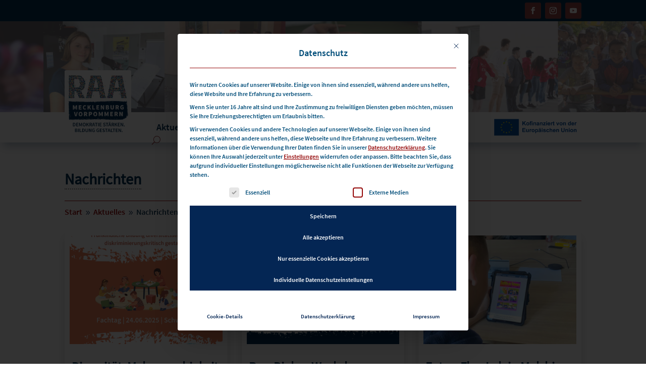

--- FILE ---
content_type: text/html; charset=UTF-8
request_url: https://www.raa-mv.de/aktuelles/nachrichten/page/7/
body_size: 29520
content:
<!DOCTYPE html>
<html lang="de">
<head>
	<meta charset="UTF-8" />
<meta http-equiv="X-UA-Compatible" content="IE=edge">
	<link rel="pingback" href="https://www.raa-mv.de/xmlrpc.php" />

	<script type="text/javascript">
		document.documentElement.className = 'js';
	</script>
	
	<style id="et-divi-userfonts">@font-face { font-family: "Source Sans Pro RAA"; font-display: swap;  src: url("https://www.raa-mv.de/wp-content/uploads/et-fonts/source-sans-pro.regular.ttf") format("truetype"); }@font-face { font-family: "Source Sans Pro Headline RAA"; font-display: swap;  src: url("https://www.raa-mv.de/wp-content/uploads/et-fonts/source-sans-pro.semibold.ttf") format("truetype"); }</style><meta name='robots' content='index, follow, max-image-preview:large, max-snippet:-1, max-video-preview:-1' />

	<!-- This site is optimized with the Yoast SEO plugin v26.7 - https://yoast.com/wordpress/plugins/seo/ -->
	<title>Nachrichten &#187; RAA MV</title>
	<meta name="description" content="Aktuelle Nachrichten und Informationen der RAA MV. Die Webseite Nachrichten wurde veröffentlicht von der RAA MV e.V." />
	<link rel="canonical" href="https://www.raa-mv.de/aktuelles/nachrichten/" />
	<meta property="og:locale" content="de_DE" />
	<meta property="og:type" content="article" />
	<meta property="og:title" content="Nachrichten &#187; RAA MV" />
	<meta property="og:description" content="Aktuelle Nachrichten und Informationen der RAA MV. Die Webseite Nachrichten wurde veröffentlicht von der RAA MV e.V." />
	<meta property="og:url" content="https://www.raa-mv.de/aktuelles/nachrichten/" />
	<meta property="og:site_name" content="RAA MV" />
	<meta property="article:publisher" content="http://www.facebook.com/RAAimNorden" />
	<meta property="article:modified_time" content="2023-06-26T16:14:47+00:00" />
	<meta name="twitter:card" content="summary_large_image" />
	<meta name="twitter:label1" content="Geschätzte Lesezeit" />
	<meta name="twitter:data1" content="1 Minute" />
	<!-- / Yoast SEO plugin. -->


<link rel='dns-prefetch' href='//www.raa-mv.de' />
<link rel="alternate" type="application/rss+xml" title="RAA MV &raquo; Feed" href="https://www.raa-mv.de/feed/" />
<link rel="alternate" type="application/rss+xml" title="RAA MV &raquo; Kommentar-Feed" href="https://www.raa-mv.de/comments/feed/" />
<link rel="alternate" type="text/calendar" title="RAA MV &raquo; iCal Feed" href="https://www.raa-mv.de/termine/?ical=1" />
<link rel="alternate" title="oEmbed (JSON)" type="application/json+oembed" href="https://www.raa-mv.de/wp-json/oembed/1.0/embed?url=https%3A%2F%2Fwww.raa-mv.de%2Faktuelles%2Fnachrichten%2F" />
<link rel="alternate" title="oEmbed (XML)" type="text/xml+oembed" href="https://www.raa-mv.de/wp-json/oembed/1.0/embed?url=https%3A%2F%2Fwww.raa-mv.de%2Faktuelles%2Fnachrichten%2F&#038;format=xml" />
<meta content="RAA-Divi-Child v.1.0.0" name="generator"/><link rel='stylesheet' id='tribe-events-pro-mini-calendar-block-styles-css' href='https://www.raa-mv.de/wp-content/plugins/events-calendar-pro/build/css/tribe-events-pro-mini-calendar-block.css?ver=7.7.11' type='text/css' media='all' />
<link rel='stylesheet' id='categories-images-styles-css' href='https://www.raa-mv.de/wp-content/plugins/categories-images/assets/css/zci-styles.css?ver=3.3.1' type='text/css' media='all' />
<link rel='stylesheet' id='cleverreach_style-css' href='https://www.raa-mv.de/wp-content/plugins/cleverreach/resources/css/frontend.css?ver=6.9' type='text/css' media='all' />
<link rel='stylesheet' id='wpdm-fonticon-css' href='https://www.raa-mv.de/wp-content/plugins/download-manager/assets/wpdm-iconfont/css/wpdm-icons.css?ver=6.9' type='text/css' media='all' />
<link rel='stylesheet' id='wpdm-front-css' href='https://www.raa-mv.de/wp-content/plugins/download-manager/assets/css/front.min.css?ver=6.9' type='text/css' media='all' />
<link rel='stylesheet' id='hurraki_tooltip_style-css' href='https://www.raa-mv.de/wp-content/plugins/hurrakify/lib/tooltipster/css/tooltipster.css?ver=6.9' type='text/css' media='all' />
<link rel='stylesheet' id='divi-breadcrumbs-styles-css' href='https://www.raa-mv.de/wp-content/plugins/breadcrumbs-divi-module/styles/style.min.css?ver=1.2.4' type='text/css' media='all' />
<link rel='stylesheet' id='divi-event-calendar-module-styles-css' href='https://www.raa-mv.de/wp-content/plugins/divi-event-calendar-module/styles/style.min.css?ver=1.0.0' type='text/css' media='all' />
<link rel='stylesheet' id='borlabs-cookie-custom-css' href='https://www.raa-mv.de/wp-content/cache/borlabs-cookie/1/borlabs-cookie-1-de.css?ver=3.3.23-36' type='text/css' media='all' />
<link rel='stylesheet' id='dp-divi-filtergrid-bundle-style-css' href='https://www.raa-mv.de/wp-content/plugins/dp-divi-filtergrid/styles/bundle.css?ver=4.1.4' type='text/css' media='all' />
<link rel='stylesheet' id='divi-style-parent-css' href='https://www.raa-mv.de/wp-content/themes/Divi/style-static.min.css?ver=4.27.5' type='text/css' media='all' />
<link rel='stylesheet' id='divi-style-css' href='https://www.raa-mv.de/wp-content/themes/RAA-Divi-Child/style.css?ver=1.0.0' type='text/css' media='all' />
<link rel='stylesheet' id='child-style-css' href='https://www.raa-mv.de/wp-content/themes/RAA-Divi-Child/style.css?ver=1.0.0' type='text/css' media='all' />
<script type="text/javascript" src="https://www.raa-mv.de/wp-includes/js/jquery/jquery.min.js?ver=3.7.1" id="jquery-core-js"></script>
<script type="text/javascript" src="https://www.raa-mv.de/wp-includes/js/jquery/jquery-migrate.min.js?ver=3.4.1" id="jquery-migrate-js"></script>
<script type="text/javascript" src="https://www.raa-mv.de/wp-content/plugins/download-manager/assets/js/wpdm.min.js?ver=6.9" id="wpdm-frontend-js-js"></script>
<script type="text/javascript" id="wpdm-frontjs-js-extra">
/* <![CDATA[ */
var wpdm_url = {"home":"https://www.raa-mv.de/","site":"https://www.raa-mv.de/","ajax":"https://www.raa-mv.de/wp-admin/admin-ajax.php"};
var wpdm_js = {"spinner":"\u003Ci class=\"wpdm-icon wpdm-sun wpdm-spin\"\u003E\u003C/i\u003E","client_id":"d77f3588cd84ed96091a3bd7d7e9af44"};
var wpdm_strings = {"pass_var":"Password Verified!","pass_var_q":"Bitte klicke auf den folgenden Button, um den Download zu starten.","start_dl":"Download starten"};
//# sourceURL=wpdm-frontjs-js-extra
/* ]]> */
</script>
<script type="text/javascript" src="https://www.raa-mv.de/wp-content/plugins/download-manager/assets/js/front.min.js?ver=3.3.44" id="wpdm-frontjs-js"></script>
<script data-no-optimize="1" data-no-minify="1" data-cfasync="false" nowprocket type="text/javascript" src="https://www.raa-mv.de/wp-content/cache/borlabs-cookie/1/borlabs-cookie-config-de.json.js?ver=3.3.23-43" id="borlabs-cookie-config-js"></script>
<link rel="https://api.w.org/" href="https://www.raa-mv.de/wp-json/" /><link rel="alternate" title="JSON" type="application/json" href="https://www.raa-mv.de/wp-json/wp/v2/pages/41" /><link rel="EditURI" type="application/rsd+xml" title="RSD" href="https://www.raa-mv.de/xmlrpc.php?rsd" />
<meta name="generator" content="WordPress 6.9" />
<link rel='shortlink' href='https://www.raa-mv.de/?p=41' />
<script>var hurraki_tooltip = {};hurraki_tooltip.hurraki_tooltip_wiki_api='https://hurraki.de/w/api.php?action=parse&format=json&prop=text&section=0&noimages&disablepp&page=';</script><meta name="et-api-version" content="v1"><meta name="et-api-origin" content="https://www.raa-mv.de"><link rel="https://theeventscalendar.com/" href="https://www.raa-mv.de/wp-json/tribe/tickets/v1/" /><meta name="tec-api-version" content="v1"><meta name="tec-api-origin" content="https://www.raa-mv.de"><link rel="alternate" href="https://www.raa-mv.de/wp-json/tribe/events/v1/" />			<style type="text/css" id="tribe_ext_fix_et_sidebar_style">
				/* Fixing the cell padding of the mini calendar grid */
				#main-content .tribe_mini_calendar_widget th,
				#main-content .tribe_mini_calendar_widget td {
					padding: 2px 0;
				}

				/* Increasing the width of the day / date box in the list to keep day name in one line */
				.et_pb_widget.tribe_mini_calendar_widget .list-date, /* Mini calendar widget */
				.et_pb_widget.tribe-events-adv-list-widget .list-date /* Advanced list widget */
				{
					width: 22%;
					max-width: 45px;
				}

				/* Adjusting the width of the event info box in the list to keep day name in one line */
				.et_pb_widget.tribe_mini_calendar_widget .list-info, /* Mini calendar widget */
				.et_pb_widget.tribe-events-adv-list-widget .list-info /* Advanced list widget */
				{
					width: 73%;
				}

				/* Setting today's date to white to make it visible (only effective if today has an event) */
				.et_pb_widget_area .et_pb_widget .tribe-events-present a {
					color: #fff;
				}

				/* Adjusting the margin and padding of event title in list */
				#main-content .tribe-mini-calendar-event .list-info h2,
				#main-footer .tribe-mini-calendar-event .list-info h2 {
					padding-bottom: 0;
					margin-bottom: 5px;
				}

				/* Adjusting the padding of the day name in the list */
				.et_pb_widget.tribe_mini_calendar_widget .list-dayname {
					padding-top: 0;
					padding-bottom: 0;
				}

				/* Adjusting the line-height of event duration */
				#main-content .et_pb_widget.tribe_mini_calendar_widget .tribe-events-duration,
				#main-footer .et_pb_widget.tribe_mini_calendar_widget .tribe-events-duration {
					line-height: 1.2;
				}

				/* Fixing datepicker z-index on shortcode page */
				.et_fixed_nav .datepicker-orient-top {
					z-index: 99999 !important;
				}
			</style>
			<meta name="viewport" content="width=device-width, initial-scale=1.0, maximum-scale=1.0, user-scalable=0" /><style type="text/css" id="custom-background-css">
body.custom-background { background-color: #ffffff; }
</style>
	<link rel="icon" href="https://www.raa-mv.de/wp-content/uploads/2022/10/cropped-RAA_Logo_web_512x512-32x32.png" sizes="32x32" />
<link rel="icon" href="https://www.raa-mv.de/wp-content/uploads/2022/10/cropped-RAA_Logo_web_512x512-192x192.png" sizes="192x192" />
<link rel="apple-touch-icon" href="https://www.raa-mv.de/wp-content/uploads/2022/10/cropped-RAA_Logo_web_512x512-180x180.png" />
<meta name="msapplication-TileImage" content="https://www.raa-mv.de/wp-content/uploads/2022/10/cropped-RAA_Logo_web_512x512-270x270.png" />
<style id="et-divi-customizer-global-cached-inline-styles">body,.et_pb_column_1_2 .et_quote_content blockquote cite,.et_pb_column_1_2 .et_link_content a.et_link_main_url,.et_pb_column_1_3 .et_quote_content blockquote cite,.et_pb_column_3_8 .et_quote_content blockquote cite,.et_pb_column_1_4 .et_quote_content blockquote cite,.et_pb_blog_grid .et_quote_content blockquote cite,.et_pb_column_1_3 .et_link_content a.et_link_main_url,.et_pb_column_3_8 .et_link_content a.et_link_main_url,.et_pb_column_1_4 .et_link_content a.et_link_main_url,.et_pb_blog_grid .et_link_content a.et_link_main_url,body .et_pb_bg_layout_light .et_pb_post p,body .et_pb_bg_layout_dark .et_pb_post p{font-size:16px}.et_pb_slide_content,.et_pb_best_value{font-size:18px}body{color:#003056}h1,h2,h3,h4,h5,h6{color:#003056}#et_search_icon:hover,.mobile_menu_bar:before,.mobile_menu_bar:after,.et_toggle_slide_menu:after,.et-social-icon a:hover,.et_pb_sum,.et_pb_pricing li a,.et_pb_pricing_table_button,.et_overlay:before,.entry-summary p.price ins,.et_pb_member_social_links a:hover,.et_pb_widget li a:hover,.et_pb_filterable_portfolio .et_pb_portfolio_filters li a.active,.et_pb_filterable_portfolio .et_pb_portofolio_pagination ul li a.active,.et_pb_gallery .et_pb_gallery_pagination ul li a.active,.wp-pagenavi span.current,.wp-pagenavi a:hover,.nav-single a,.tagged_as a,.posted_in a{color:#95090a}.et_pb_contact_submit,.et_password_protected_form .et_submit_button,.et_pb_bg_layout_light .et_pb_newsletter_button,.comment-reply-link,.form-submit .et_pb_button,.et_pb_bg_layout_light .et_pb_promo_button,.et_pb_bg_layout_light .et_pb_more_button,.et_pb_contact p input[type="checkbox"]:checked+label i:before,.et_pb_bg_layout_light.et_pb_module.et_pb_button{color:#95090a}.footer-widget h4{color:#95090a}.et-search-form,.nav li ul,.et_mobile_menu,.footer-widget li:before,.et_pb_pricing li:before,blockquote{border-color:#95090a}.et_pb_counter_amount,.et_pb_featured_table .et_pb_pricing_heading,.et_quote_content,.et_link_content,.et_audio_content,.et_pb_post_slider.et_pb_bg_layout_dark,.et_slide_in_menu_container,.et_pb_contact p input[type="radio"]:checked+label i:before{background-color:#95090a}.container,.et_pb_row,.et_pb_slider .et_pb_container,.et_pb_fullwidth_section .et_pb_title_container,.et_pb_fullwidth_section .et_pb_title_featured_container,.et_pb_fullwidth_header:not(.et_pb_fullscreen) .et_pb_fullwidth_header_container{max-width:1920px}.et_boxed_layout #page-container,.et_boxed_layout.et_non_fixed_nav.et_transparent_nav #page-container #top-header,.et_boxed_layout.et_non_fixed_nav.et_transparent_nav #page-container #main-header,.et_fixed_nav.et_boxed_layout #page-container #top-header,.et_fixed_nav.et_boxed_layout #page-container #main-header,.et_boxed_layout #page-container .container,.et_boxed_layout #page-container .et_pb_row{max-width:2080px}a{color:#984447}.nav li ul{border-color:#042654}.et_secondary_nav_enabled #page-container #top-header{background-color:#042654!important}#et-secondary-nav li ul{background-color:#042654}#et-secondary-nav li ul{background-color:#ffffff}#et-secondary-nav li ul a{color:#042654}#top-menu li.current-menu-ancestor>a,#top-menu li.current-menu-item>a,#top-menu li.current_page_item>a{color:#042654}#main-footer{background-color:#042654}#main-footer .footer-widget h4,#main-footer .widget_block h1,#main-footer .widget_block h2,#main-footer .widget_block h3,#main-footer .widget_block h4,#main-footer .widget_block h5,#main-footer .widget_block h6{color:#ffffff}.footer-widget li:before{border-color:#a3081a}#footer-widgets .footer-widget li:before{top:10.6px}body .et_pb_button{border-color:#003056}body.et_pb_button_helper_class .et_pb_button,body.et_pb_button_helper_class .et_pb_module.et_pb_button{color:#003056}body .et_pb_button:after{font-size:32px;color:#042654}body .et_pb_bg_layout_light.et_pb_button:hover,body .et_pb_bg_layout_light .et_pb_button:hover,body .et_pb_button:hover{color:#984447!important;background-color:#ffffff;border-color:#984447!important}h1,h2,h3,h4,h5,h6,.et_quote_content blockquote p,.et_pb_slide_description .et_pb_slide_title{font-weight:bold;font-style:normal;text-transform:none;text-decoration:none;line-height:1.4em}@media only screen and (min-width:981px){.et_fixed_nav #page-container .et-fixed-header#top-header{background-color:#ffffff!important}.et_fixed_nav #page-container .et-fixed-header#top-header #et-secondary-nav li ul{background-color:#ffffff}.et-fixed-header #top-menu a,.et-fixed-header #et_search_icon:before,.et-fixed-header #et_top_search .et-search-form input,.et-fixed-header .et_search_form_container input,.et-fixed-header .et_close_search_field:after,.et-fixed-header #et-top-navigation .et-cart-info{color:rgba(4,38,84,0.6)!important}.et-fixed-header .et_search_form_container input::-moz-placeholder{color:rgba(4,38,84,0.6)!important}.et-fixed-header .et_search_form_container input::-webkit-input-placeholder{color:rgba(4,38,84,0.6)!important}.et-fixed-header .et_search_form_container input:-ms-input-placeholder{color:rgba(4,38,84,0.6)!important}.et-fixed-header #top-menu li.current-menu-ancestor>a,.et-fixed-header #top-menu li.current-menu-item>a,.et-fixed-header #top-menu li.current_page_item>a{color:#042654!important}}@media only screen and (min-width:2400px){.et_pb_row{padding:48px 0}.et_pb_section{padding:96px 0}.single.et_pb_pagebuilder_layout.et_full_width_page .et_post_meta_wrapper{padding-top:144px}.et_pb_fullwidth_section{padding:0}}	h1,h2,h3,h4,h5,h6{font-family:'Source Sans Pro RAA',Helvetica,Arial,Lucida,sans-serif}body,input,textarea,select{font-family:'Source Sans Pro Headline RAA',Helvetica,Arial,Lucida,sans-serif}#sidebar{display:none}.et_pb_scroll_top.et-pb-icon{background:#984447}.jobs-modal.open{z-index:0}.tribe-common .event-tickets .tribe-tickets__rsvp-wrapper{color:#A3081A!important;border:0px!important;border-radius:var(--tec-border-radius-default);margin-top:var(--tec-spacer-6);max-width:1080px!important;overflow:hidden;position:relative;transition:all .3s ease;width:100%}.event-tickets .tribe-tickets__rsvp-ar-form-title .tribe-common-h5{color:#A3081A!important}.tribe-tickets__rsvp-ar-sidebar-wrapper.tribe-common-g-col{display:none}.tribe-tickets__rsvp-ar-form-wrapper.tribe-common-g-col{width:100%}.type-tribe_events.tribe-events-category-raaintern{display:none}body.logged-in .type-tribe_events.tribe-events-category-raaintern{display:inline}.type-tribe_events.tribe-events-category-raaintern{display:none}body.logged-in .type-tribe_events.tribe-events-category-raaintern{display:inline}.event-tickets .tribe-tickets__rsvp-actions-success-going-text{margin-left:var(--tec-spacer-1);text-transform:none!important}@media (max-width:980px){.et_non_fixed_nav.et_transparent_nav #main-header,.et_non_fixed_nav.et_transparent_nav #top-header,.et_fixed_nav #main-header,.et_fixed_nav #top-header{position:fixed}}.et_mobile_menu{overflow:scroll!important;max-height:83vh}</style><meta name="generator" content="WordPress Download Manager 3.3.44" />
                <style>
        /* WPDM Link Template Styles */        </style>
                <style>

            :root {
                --color-primary: #003056;
                --color-primary-rgb: 0, 48, 86;
                --color-primary-hover: #984447;
                --color-primary-active: #984447;
                --clr-sec: #984447;
                --clr-sec-rgb: 152, 68, 71;
                --clr-sec-hover: #003056;
                --clr-sec-active: #003056;
                --color-secondary: #984447;
                --color-secondary-rgb: 152, 68, 71;
                --color-secondary-hover: #003056;
                --color-secondary-active: #003056;
                --color-success: #018e11;
                --color-success-rgb: 1, 142, 17;
                --color-success-hover: #0aad01;
                --color-success-active: #0c8c01;
                --color-info: #003056;
                --color-info-rgb: 0, 48, 86;
                --color-info-hover: #984447;
                --color-info-active: #984447;
                --color-warning: #FFB236;
                --color-warning-rgb: 255, 178, 54;
                --color-warning-hover: #FFB236;
                --color-warning-active: #FFB236;
                --color-danger: #ff5062;
                --color-danger-rgb: 255, 80, 98;
                --color-danger-hover: #ff5062;
                --color-danger-active: #ff5062;
                --color-green: #30b570;
                --color-blue: #0073ff;
                --color-purple: #8557D3;
                --color-red: #ff5062;
                --color-muted: rgba(69, 89, 122, 0.6);
                --wpdm-font: "-apple-system", -apple-system, BlinkMacSystemFont, "Segoe UI", Roboto, Helvetica, Arial, sans-serif, "Apple Color Emoji", "Segoe UI Emoji", "Segoe UI Symbol";
            }

            .wpdm-download-link.btn.btn-primary {
                border-radius: 4px;
            }


        </style>
        <style id='global-styles-inline-css' type='text/css'>
:root{--wp--preset--aspect-ratio--square: 1;--wp--preset--aspect-ratio--4-3: 4/3;--wp--preset--aspect-ratio--3-4: 3/4;--wp--preset--aspect-ratio--3-2: 3/2;--wp--preset--aspect-ratio--2-3: 2/3;--wp--preset--aspect-ratio--16-9: 16/9;--wp--preset--aspect-ratio--9-16: 9/16;--wp--preset--color--black: #000000;--wp--preset--color--cyan-bluish-gray: #abb8c3;--wp--preset--color--white: #ffffff;--wp--preset--color--pale-pink: #f78da7;--wp--preset--color--vivid-red: #cf2e2e;--wp--preset--color--luminous-vivid-orange: #ff6900;--wp--preset--color--luminous-vivid-amber: #fcb900;--wp--preset--color--light-green-cyan: #7bdcb5;--wp--preset--color--vivid-green-cyan: #00d084;--wp--preset--color--pale-cyan-blue: #8ed1fc;--wp--preset--color--vivid-cyan-blue: #0693e3;--wp--preset--color--vivid-purple: #9b51e0;--wp--preset--gradient--vivid-cyan-blue-to-vivid-purple: linear-gradient(135deg,rgb(6,147,227) 0%,rgb(155,81,224) 100%);--wp--preset--gradient--light-green-cyan-to-vivid-green-cyan: linear-gradient(135deg,rgb(122,220,180) 0%,rgb(0,208,130) 100%);--wp--preset--gradient--luminous-vivid-amber-to-luminous-vivid-orange: linear-gradient(135deg,rgb(252,185,0) 0%,rgb(255,105,0) 100%);--wp--preset--gradient--luminous-vivid-orange-to-vivid-red: linear-gradient(135deg,rgb(255,105,0) 0%,rgb(207,46,46) 100%);--wp--preset--gradient--very-light-gray-to-cyan-bluish-gray: linear-gradient(135deg,rgb(238,238,238) 0%,rgb(169,184,195) 100%);--wp--preset--gradient--cool-to-warm-spectrum: linear-gradient(135deg,rgb(74,234,220) 0%,rgb(151,120,209) 20%,rgb(207,42,186) 40%,rgb(238,44,130) 60%,rgb(251,105,98) 80%,rgb(254,248,76) 100%);--wp--preset--gradient--blush-light-purple: linear-gradient(135deg,rgb(255,206,236) 0%,rgb(152,150,240) 100%);--wp--preset--gradient--blush-bordeaux: linear-gradient(135deg,rgb(254,205,165) 0%,rgb(254,45,45) 50%,rgb(107,0,62) 100%);--wp--preset--gradient--luminous-dusk: linear-gradient(135deg,rgb(255,203,112) 0%,rgb(199,81,192) 50%,rgb(65,88,208) 100%);--wp--preset--gradient--pale-ocean: linear-gradient(135deg,rgb(255,245,203) 0%,rgb(182,227,212) 50%,rgb(51,167,181) 100%);--wp--preset--gradient--electric-grass: linear-gradient(135deg,rgb(202,248,128) 0%,rgb(113,206,126) 100%);--wp--preset--gradient--midnight: linear-gradient(135deg,rgb(2,3,129) 0%,rgb(40,116,252) 100%);--wp--preset--font-size--small: 13px;--wp--preset--font-size--medium: 20px;--wp--preset--font-size--large: 36px;--wp--preset--font-size--x-large: 42px;--wp--preset--spacing--20: 0.44rem;--wp--preset--spacing--30: 0.67rem;--wp--preset--spacing--40: 1rem;--wp--preset--spacing--50: 1.5rem;--wp--preset--spacing--60: 2.25rem;--wp--preset--spacing--70: 3.38rem;--wp--preset--spacing--80: 5.06rem;--wp--preset--shadow--natural: 6px 6px 9px rgba(0, 0, 0, 0.2);--wp--preset--shadow--deep: 12px 12px 50px rgba(0, 0, 0, 0.4);--wp--preset--shadow--sharp: 6px 6px 0px rgba(0, 0, 0, 0.2);--wp--preset--shadow--outlined: 6px 6px 0px -3px rgb(255, 255, 255), 6px 6px rgb(0, 0, 0);--wp--preset--shadow--crisp: 6px 6px 0px rgb(0, 0, 0);}:root { --wp--style--global--content-size: 823px;--wp--style--global--wide-size: 1080px; }:where(body) { margin: 0; }.wp-site-blocks > .alignleft { float: left; margin-right: 2em; }.wp-site-blocks > .alignright { float: right; margin-left: 2em; }.wp-site-blocks > .aligncenter { justify-content: center; margin-left: auto; margin-right: auto; }:where(.is-layout-flex){gap: 0.5em;}:where(.is-layout-grid){gap: 0.5em;}.is-layout-flow > .alignleft{float: left;margin-inline-start: 0;margin-inline-end: 2em;}.is-layout-flow > .alignright{float: right;margin-inline-start: 2em;margin-inline-end: 0;}.is-layout-flow > .aligncenter{margin-left: auto !important;margin-right: auto !important;}.is-layout-constrained > .alignleft{float: left;margin-inline-start: 0;margin-inline-end: 2em;}.is-layout-constrained > .alignright{float: right;margin-inline-start: 2em;margin-inline-end: 0;}.is-layout-constrained > .aligncenter{margin-left: auto !important;margin-right: auto !important;}.is-layout-constrained > :where(:not(.alignleft):not(.alignright):not(.alignfull)){max-width: var(--wp--style--global--content-size);margin-left: auto !important;margin-right: auto !important;}.is-layout-constrained > .alignwide{max-width: var(--wp--style--global--wide-size);}body .is-layout-flex{display: flex;}.is-layout-flex{flex-wrap: wrap;align-items: center;}.is-layout-flex > :is(*, div){margin: 0;}body .is-layout-grid{display: grid;}.is-layout-grid > :is(*, div){margin: 0;}body{padding-top: 0px;padding-right: 0px;padding-bottom: 0px;padding-left: 0px;}:root :where(.wp-element-button, .wp-block-button__link){background-color: #32373c;border-width: 0;color: #fff;font-family: inherit;font-size: inherit;font-style: inherit;font-weight: inherit;letter-spacing: inherit;line-height: inherit;padding-top: calc(0.667em + 2px);padding-right: calc(1.333em + 2px);padding-bottom: calc(0.667em + 2px);padding-left: calc(1.333em + 2px);text-decoration: none;text-transform: inherit;}.has-black-color{color: var(--wp--preset--color--black) !important;}.has-cyan-bluish-gray-color{color: var(--wp--preset--color--cyan-bluish-gray) !important;}.has-white-color{color: var(--wp--preset--color--white) !important;}.has-pale-pink-color{color: var(--wp--preset--color--pale-pink) !important;}.has-vivid-red-color{color: var(--wp--preset--color--vivid-red) !important;}.has-luminous-vivid-orange-color{color: var(--wp--preset--color--luminous-vivid-orange) !important;}.has-luminous-vivid-amber-color{color: var(--wp--preset--color--luminous-vivid-amber) !important;}.has-light-green-cyan-color{color: var(--wp--preset--color--light-green-cyan) !important;}.has-vivid-green-cyan-color{color: var(--wp--preset--color--vivid-green-cyan) !important;}.has-pale-cyan-blue-color{color: var(--wp--preset--color--pale-cyan-blue) !important;}.has-vivid-cyan-blue-color{color: var(--wp--preset--color--vivid-cyan-blue) !important;}.has-vivid-purple-color{color: var(--wp--preset--color--vivid-purple) !important;}.has-black-background-color{background-color: var(--wp--preset--color--black) !important;}.has-cyan-bluish-gray-background-color{background-color: var(--wp--preset--color--cyan-bluish-gray) !important;}.has-white-background-color{background-color: var(--wp--preset--color--white) !important;}.has-pale-pink-background-color{background-color: var(--wp--preset--color--pale-pink) !important;}.has-vivid-red-background-color{background-color: var(--wp--preset--color--vivid-red) !important;}.has-luminous-vivid-orange-background-color{background-color: var(--wp--preset--color--luminous-vivid-orange) !important;}.has-luminous-vivid-amber-background-color{background-color: var(--wp--preset--color--luminous-vivid-amber) !important;}.has-light-green-cyan-background-color{background-color: var(--wp--preset--color--light-green-cyan) !important;}.has-vivid-green-cyan-background-color{background-color: var(--wp--preset--color--vivid-green-cyan) !important;}.has-pale-cyan-blue-background-color{background-color: var(--wp--preset--color--pale-cyan-blue) !important;}.has-vivid-cyan-blue-background-color{background-color: var(--wp--preset--color--vivid-cyan-blue) !important;}.has-vivid-purple-background-color{background-color: var(--wp--preset--color--vivid-purple) !important;}.has-black-border-color{border-color: var(--wp--preset--color--black) !important;}.has-cyan-bluish-gray-border-color{border-color: var(--wp--preset--color--cyan-bluish-gray) !important;}.has-white-border-color{border-color: var(--wp--preset--color--white) !important;}.has-pale-pink-border-color{border-color: var(--wp--preset--color--pale-pink) !important;}.has-vivid-red-border-color{border-color: var(--wp--preset--color--vivid-red) !important;}.has-luminous-vivid-orange-border-color{border-color: var(--wp--preset--color--luminous-vivid-orange) !important;}.has-luminous-vivid-amber-border-color{border-color: var(--wp--preset--color--luminous-vivid-amber) !important;}.has-light-green-cyan-border-color{border-color: var(--wp--preset--color--light-green-cyan) !important;}.has-vivid-green-cyan-border-color{border-color: var(--wp--preset--color--vivid-green-cyan) !important;}.has-pale-cyan-blue-border-color{border-color: var(--wp--preset--color--pale-cyan-blue) !important;}.has-vivid-cyan-blue-border-color{border-color: var(--wp--preset--color--vivid-cyan-blue) !important;}.has-vivid-purple-border-color{border-color: var(--wp--preset--color--vivid-purple) !important;}.has-vivid-cyan-blue-to-vivid-purple-gradient-background{background: var(--wp--preset--gradient--vivid-cyan-blue-to-vivid-purple) !important;}.has-light-green-cyan-to-vivid-green-cyan-gradient-background{background: var(--wp--preset--gradient--light-green-cyan-to-vivid-green-cyan) !important;}.has-luminous-vivid-amber-to-luminous-vivid-orange-gradient-background{background: var(--wp--preset--gradient--luminous-vivid-amber-to-luminous-vivid-orange) !important;}.has-luminous-vivid-orange-to-vivid-red-gradient-background{background: var(--wp--preset--gradient--luminous-vivid-orange-to-vivid-red) !important;}.has-very-light-gray-to-cyan-bluish-gray-gradient-background{background: var(--wp--preset--gradient--very-light-gray-to-cyan-bluish-gray) !important;}.has-cool-to-warm-spectrum-gradient-background{background: var(--wp--preset--gradient--cool-to-warm-spectrum) !important;}.has-blush-light-purple-gradient-background{background: var(--wp--preset--gradient--blush-light-purple) !important;}.has-blush-bordeaux-gradient-background{background: var(--wp--preset--gradient--blush-bordeaux) !important;}.has-luminous-dusk-gradient-background{background: var(--wp--preset--gradient--luminous-dusk) !important;}.has-pale-ocean-gradient-background{background: var(--wp--preset--gradient--pale-ocean) !important;}.has-electric-grass-gradient-background{background: var(--wp--preset--gradient--electric-grass) !important;}.has-midnight-gradient-background{background: var(--wp--preset--gradient--midnight) !important;}.has-small-font-size{font-size: var(--wp--preset--font-size--small) !important;}.has-medium-font-size{font-size: var(--wp--preset--font-size--medium) !important;}.has-large-font-size{font-size: var(--wp--preset--font-size--large) !important;}.has-x-large-font-size{font-size: var(--wp--preset--font-size--x-large) !important;}
/*# sourceURL=global-styles-inline-css */
</style>
</head>
<body class="paged wp-singular page-template-default page page-id-41 page-child parent-pageid-115 custom-background paged-7 page-paged-7 wp-theme-Divi wp-child-theme-RAA-Divi-Child et-tb-has-template et-tb-has-header et-tb-has-footer tribe-no-js tec-no-tickets-on-recurring tec-no-rsvp-on-recurring et_button_no_icon et_pb_button_helper_class et_cover_background et_pb_gutter osx et_pb_gutters3 et_pb_pagebuilder_layout et_smooth_scroll et_no_sidebar et_divi_theme et-db tribe-theme-Divi">
	<div id="page-container">
<div id="et-boc" class="et-boc">
			
		<header class="et-l et-l--header">
			<div class="et_builder_inner_content et_pb_gutters3">
		<div class="et_pb_with_border et_pb_section et_pb_section_0_tb_header et_pb_sticky_module et_pb_with_background et_section_regular" >
				
				
				
				
				
				
				<div class="et_pb_row et_pb_row_0_tb_header">
				<div class="et_pb_column et_pb_column_4_4 et_pb_column_0_tb_header  et_pb_css_mix_blend_mode_passthrough et-last-child">
				
				
				
				
				<ul class="et_pb_module et_pb_social_media_follow et_pb_social_media_follow_0_tb_header clearfix  et_pb_text_align_right et_pb_bg_layout_dark">
				
				
				
				
				<li
            class='et_pb_with_border et_pb_social_media_follow_network_0_tb_header et_pb_social_icon et_pb_social_network_link  et-social-facebook'><a
              href='http://www.facebook.com/RAAimNorden'
              class='icon et_pb_with_border'
              title='Folge auf Facebook'
               target="_blank"><span
                class='et_pb_social_media_follow_network_name'
                aria-hidden='true'
                >Folgen</span></a></li><li
            class='et_pb_with_border et_pb_social_media_follow_network_1_tb_header et_pb_social_icon et_pb_social_network_link  et-social-instagram'><a
              href='https://www.instagram.com/raa.mecklenburgvorpommern/'
              class='icon et_pb_with_border'
              title='Folge auf Instagram'
               target="_blank"><span
                class='et_pb_social_media_follow_network_name'
                aria-hidden='true'
                >Folgen</span></a></li><li
            class='et_pb_with_border et_pb_social_media_follow_network_2_tb_header et_pb_social_icon et_pb_social_network_link  et-social-youtube'><a
              href='https://www.youtube.com/channel/UCcEeYowbIVCppzCD_MyyFxA'
              class='icon et_pb_with_border'
              title='Folge auf Youtube'
               target="_blank"><span
                class='et_pb_social_media_follow_network_name'
                aria-hidden='true'
                >Folgen</span></a></li>
			</ul>
			</div>
				
				
				
				
			</div>
				
				
			</div><div class="et_pb_section et_pb_section_1_tb_header et_section_regular" >
				
				
				
				
				
				
				<div class="et_pb_row et_pb_row_1_tb_header et_pb_equal_columns et_pb_gutters1">
				<div class="et_pb_column et_pb_column_4_4 et_pb_column_1_tb_header  et_pb_css_mix_blend_mode_passthrough et-last-child">
				
				
				
				
				<div class="et_pb_module et_pb_slider et_pb_slider_0_tb_header et_pb_slider_fullwidth_off et_pb_slider_no_arrows et_pb_slider_no_pagination et_slider_auto et_slider_speed_7000 et_slider_auto_ignore_hover">
				<div class="et_pb_slides">
					<div class="et_pb_slide et_pb_slide_0_tb_header et_pb_bg_layout_dark et_pb_media_alignment_center et_pb_slider_with_overlay et-pb-active-slide" data-slide-id="et_pb_slide_0_tb_header">
				
				<div class="et_pb_slide_overlay_container"></div>
				<div class="et_pb_container clearfix">
					<div class="et_pb_slider_container_inner">
						
						<div class="et_pb_slide_description">
							<div class="et_pb_slide_content et-hide-mobile"><p>Schule gestalten</p></div>
							
						</div>
					</div>
				</div>
				
				
				
			</div>
			<div class="et_pb_slide et_pb_slide_1_tb_header et_pb_bg_layout_dark et_pb_media_alignment_center et_pb_slider_with_overlay" data-slide-id="et_pb_slide_1_tb_header">
				
				<div class="et_pb_slide_overlay_container"></div>
				<div class="et_pb_container clearfix">
					<div class="et_pb_slider_container_inner">
						
						<div class="et_pb_slide_description">
							<div class="et_pb_slide_content et-hide-mobile"><p>Menschen stärken</p></div>
							
						</div>
					</div>
				</div>
				
				
				
			</div>
			<div class="et_pb_slide et_pb_slide_2_tb_header et_pb_bg_layout_dark et_pb_media_alignment_center et_pb_slider_with_overlay" data-slide-id="et_pb_slide_2_tb_header">
				
				<div class="et_pb_slide_overlay_container"></div>
				<div class="et_pb_container clearfix">
					<div class="et_pb_slider_container_inner">
						
						<div class="et_pb_slide_description">
							<div class="et_pb_slide_content et-hide-mobile"><p>Kooperationen stiften</p></div>
							
						</div>
					</div>
				</div>
				
				
				
			</div>
			
				</div>
				
			</div>
			
			</div>
				
				
				
				
			</div>
				
				
			</div><div class="et_pb_section et_pb_section_2_tb_header et_pb_sticky_module et_pb_with_background et_section_regular et_pb_section--with-menu" >
				
				
				
				
				
				
				<div class="et_pb_row et_pb_row_2_tb_header et_pb_equal_columns et_pb_gutters2 et_pb_row--with-menu">
				<div class="et_pb_column et_pb_column_4_4 et_pb_column_2_tb_header  et_pb_css_mix_blend_mode_passthrough et-last-child et_pb_column--with-menu">
				
				
				
				
				<div class="et_pb_module et_pb_code et_pb_code_0_tb_header">
				
				
				
				
				<div class="et_pb_code_inner"><script>
(function($) {
       
function setup_collapsible_submenus() {
     
var FirstLevel = $('.et_mobile_menu .first-level > a');
   
FirstLevel.off('click').click(function() {
$(this).attr('href', '#');  
$(this).parent().children().children().toggleClass('reveal-items');
$(this).toggleClass('icon-switch');
});
   
 
}
       
$(window).load(function() {
setTimeout(function() {
setup_collapsible_submenus();
}, 700);
});
  
})(jQuery);
</script></div>
			</div><div class="et_pb_with_border et_pb_module et_pb_menu et_pb_menu_0_tb_header et_pb_bg_layout_light  et_pb_text_align_justified et_pb_text_align_right-tablet et_dropdown_animation_fade et_pb_menu--with-logo et_pb_menu--style-left_aligned">
					
					
					
					
					<div class="et_pb_menu_inner_container clearfix">
						<div class="et_pb_menu__logo-wrap">
			  <div class="et_pb_menu__logo">
				<a href="https://www.raa-mv.de/" ><img fetchpriority="high" decoding="async" width="300" height="300" src="https://www.raa-mv.de/wp-content/uploads/2022/10/RAA_Logo_claim_web_square.png" alt="" srcset="https://www.raa-mv.de/wp-content/uploads/2022/10/RAA_Logo_claim_web_square.png 300w, https://www.raa-mv.de/wp-content/uploads/2022/10/RAA_Logo_claim_web_square-150x150.png 150w, https://www.raa-mv.de/wp-content/uploads/2022/10/RAA_Logo_claim_web_square-60x60.png 60w" sizes="(max-width: 300px) 100vw, 300px" class="wp-image-11619" /></a>
			  </div>
			</div>
						<div class="et_pb_menu__wrap">
							<div class="et_pb_menu__menu">
								<nav class="et-menu-nav"><ul id="menu-main" class="et-menu nav"><li class="first-level et_pb_menu_page_id-115 menu-item menu-item-type-post_type menu-item-object-page current-page-ancestor current-menu-ancestor current-menu-parent current-page-parent current_page_parent current_page_ancestor menu-item-has-children menu-item-5407"><a href="https://www.raa-mv.de/aktuelles/">Aktuelles</a>
<ul class="sub-menu">
	<li class="second-level et_pb_menu_page_id-41 menu-item menu-item-type-post_type menu-item-object-page current-menu-item page_item page-item-41 current_page_item menu-item-5416"><a href="https://www.raa-mv.de/aktuelles/nachrichten/" aria-current="page">Nachrichten</a></li>
	<li class="second-level et_pb_menu_page_id-5577 menu-item menu-item-type-custom menu-item-object-custom menu-item-5577"><a href="https://www.raa-mv.de/termine/">Veranstaltungen</a></li>
	<li class="second-level et_pb_menu_page_id-73 menu-item menu-item-type-post_type menu-item-object-page menu-item-5417"><a href="https://www.raa-mv.de/jobs/">Jobs</a></li>
</ul>
</li>
<li class="first-level et_pb_menu_page_id-45 menu-item menu-item-type-post_type menu-item-object-page menu-item-has-children menu-item-5411"><a href="https://www.raa-mv.de/ueber-uns/">Über uns</a>
<ul class="sub-menu">
	<li class="second-level et_pb_menu_page_id-47 menu-item menu-item-type-post_type menu-item-object-page menu-item-5457"><a href="https://www.raa-mv.de/ueber-uns/leitbild/">Leitbild</a></li>
	<li class="second-level et_pb_menu_page_id-2342 menu-item menu-item-type-post_type menu-item-object-page menu-item-5458"><a href="https://www.raa-mv.de/ueber-uns/standorte-und-ansprechpartner/">Standorte und Kontakt</a></li>
	<li class="second-level et_pb_menu_page_id-55 menu-item menu-item-type-post_type menu-item-object-page menu-item-5456"><a href="https://www.raa-mv.de/ueber-uns/kooperationen/">Kooperationen</a></li>
	<li class="second-level et_pb_menu_page_id-53 menu-item menu-item-type-post_type menu-item-object-page menu-item-5459"><a href="https://www.raa-mv.de/ueber-uns/transparenz/">Transparenz</a></li>
</ul>
</li>
<li class="et_pb_menu_page_id-69 menu-item menu-item-type-post_type menu-item-object-page menu-item-5408"><a href="https://www.raa-mv.de/projekte/">Projekte</a></li>
<li class="first-level et_pb_menu_page_id-2368 menu-item menu-item-type-post_type menu-item-object-page menu-item-has-children menu-item-5410"><a href="https://www.raa-mv.de/themen/">Themen</a>
<ul class="sub-menu">
	<li class="second-level et_pb_menu_page_id-2375 menu-item menu-item-type-post_type menu-item-object-page menu-item-5424"><a href="https://www.raa-mv.de/themen/schulentwicklung/">Schulentwicklung</a></li>
	<li class="second-level et_pb_menu_page_id-2377 menu-item menu-item-type-post_type menu-item-object-page menu-item-5423"><a href="https://www.raa-mv.de/themen/medienkompetenz/">Medienkompetenz</a></li>
	<li class="second-level et_pb_menu_page_id-2379 menu-item menu-item-type-post_type menu-item-object-page menu-item-5422"><a href="https://www.raa-mv.de/themen/diversitaet-interkulturelle-bildung/">Diversität und Interkulturelle Bildung</a></li>
	<li class="second-level et_pb_menu_page_id-2381 menu-item menu-item-type-post_type menu-item-object-page menu-item-5421"><a href="https://www.raa-mv.de/themen/demokratiebildung/">Demokratie-bildung</a></li>
</ul>
</li>
<li class="first-level et_pb_menu_page_id-71 menu-item menu-item-type-post_type menu-item-object-page menu-item-has-children menu-item-5409"><a href="https://www.raa-mv.de/service/">Service</a>
<ul class="sub-menu">
	<li class="et_pb_menu_page_id-27742 menu-item menu-item-type-post_type menu-item-object-page menu-item-28553"><a href="https://www.raa-mv.de/service/ausstellungen/">Ausstellungen</a></li>
	<li class="second-level et_pb_menu_page_id-75 menu-item menu-item-type-post_type menu-item-object-page menu-item-5420"><a href="https://www.raa-mv.de/service/publikationen/">Publikationen</a></li>
	<li class="second-level et_pb_menu_page_id-16333 menu-item menu-item-type-post_type menu-item-object-page menu-item-17708"><a href="https://www.raa-mv.de/raa-m-v-newsletter/">Newsletter</a></li>
	<li class="second-level et_pb_menu_page_id-77 menu-item menu-item-type-post_type menu-item-object-page menu-item-5419"><a href="https://www.raa-mv.de/service/presse/">Presse</a></li>
	<li class="second-level et_pb_menu_page_id-79 menu-item menu-item-type-post_type menu-item-object-page menu-item-5418"><a href="https://www.raa-mv.de/service/kontakt/">Kontakt</a></li>
</ul>
</li>
</ul></nav>
							</div>
							
							<button type="button" class="et_pb_menu__icon et_pb_menu__search-button"></button>
							<div class="et_mobile_nav_menu">
				<div class="mobile_nav closed">
					<span class="mobile_menu_bar"></span>
				</div>
			</div>
						</div>
						<div class="et_pb_menu__search-container et_pb_menu__search-container--disabled">
				<div class="et_pb_menu__search">
					<form role="search" method="get" class="et_pb_menu__search-form" action="https://www.raa-mv.de/">
						<input type="search" class="et_pb_menu__search-input" placeholder="Suche …" name="s" title="Suchen nach:" />
					</form>
					<button type="button" class="et_pb_menu__icon et_pb_menu__close-search-button"></button>
				</div>
			</div>
					</div>
				</div><div class="et_pb_with_border et_pb_module et_pb_image et_pb_image_0_tb_header">
				
				
				
				
				<span class="et_pb_image_wrap "><img decoding="async" src="https://www.raa-mv.de/wp-content/uploads/2025/11/DE_Kofinanziert_von_der_Europaeischen_Union_POS.svg" alt="Kofinanziert von der Europäischen Union" title="Kofinanziert von der Europäischen Union" class="wp-image-31318" /></span>
			</div>
			</div>
				
				
				
				
			</div>
				
				
			</div>		</div>
	</header>
	<div id="et-main-area">
	
<div id="main-content">


			
				<article id="post-41" class="post-41 page type-page status-publish hentry">

				
					<div class="entry-content">
					<div class="et-l et-l--post">
			<div class="et_builder_inner_content et_pb_gutters3">
		<div class="et_pb_section et_pb_section_0 et_section_regular" >
				
				
				
				
				
				
				<div class="et_pb_row et_pb_row_1">
				<div class="et_pb_column et_pb_column_4_4 et_pb_column_0  et_pb_css_mix_blend_mode_passthrough et-last-child">
				
				
				
				
				<div class="et_pb_module et_pb_text et_pb_text_0  et_pb_text_align_left et_pb_bg_layout_light">
				
				
				
				
				<div class="et_pb_text_inner"><h1><span class='hurraki_tooltip' data-title='Nachrichten' style='border-bottom:2px dotted #888;'>Nachrichten</span></h1></div>
			</div><div class="et_pb_module et_pb_divider et_pb_divider_0 et_pb_divider_position_center et_pb_space"><div class="et_pb_divider_internal"></div></div><div class="et_pb_module lwp_divi_breadcrumbs lwp_divi_breadcrumbs_0">
				
				
				
				
				
				
				<div class="et_pb_module_inner">
					<div class="lwp-breadcrumbs"> <span class="before"></span> <span vocab="https://schema.org/" typeof="BreadcrumbList"><span property="itemListElement" typeof="ListItem"><a property="item" typeof="WebPage" href="https://www.raa-mv.de/" class="home"><span property="name">Start</span></a><meta property="position" content="1"></span> <span class="separator et-pb-icon">9</span> <span property="itemListElement" typeof="ListItem"><a property="item" typeof="WebPage" href="https://www.raa-mv.de/aktuelles/"><span property="name">Aktuelles<span></a><meta property="position" content="2"></span> <span class="separator et-pb-icon">9</span> <span class="current">Nachrichten</span><span class="current"> ( Page 7 )</span></span></div>
				</div>
			</div>
			</div>
				
				
				
				
			</div>
				
				
			</div><div class="et_pb_section et_pb_section_1 et_section_regular" >
				
				
				
				
				
				
				<div class="et_pb_row et_pb_row_2">
				<div class="et_pb_column et_pb_column_4_4 et_pb_column_1  et_pb_css_mix_blend_mode_passthrough et-last-child">
				
				
				
				
				<div class="et_pb_with_border et_pb_module dpdfg_filtergrid dpdfg_filtergrid_0">
				
				
				
				
				
				
				<div class="et_pb_module_inner">
					<!-- DPDFG Start Main Container --><div class="dp-dfg-container dp-dfg-layout-grid dp-dfg-skin-default dp-dfg-skin-top-filters" data-active-filter="all" data-page="7" data-found-posts="607" data-post-number="9" data-default-filter="All" data-link-filter="" data-cache="off" data-ratio="0.71" data-show-thumb="on" data-action="link" data-new-window="off" data-filters="off" data-date-filters="off" data-multifilter="off|OR" data-multilevel="off|AND|off" data-sorting="off" data-order="DESC" data-orderby="date" data-initorderby="date" data-url-navigation="off" data-url-history="on|reload" data-ajax-filters="off" data-doing-ajax="off" data-module="dpdfg_filtergrid_0" data-search="off" data-search-position="above" data-terms-tags="on" data-pagination="on" data-filter-method="default" data-third-party="" data-lightbox="on|||" data-video-preview="off" data-no-init="off" data-st="on" data-no-results="off"><div class="dp-dfg-items"><article id="post-29644" class="dp-dfg-item post-29644 post type-post status-publish format-standard has-post-thumbnail hentry category-aktuelles category-pressemitteilungen tag-austausch tag-kinder tag-mehrsprachigkeit tag-workshop"     data-position="0"   data-new-tab="off"   data-action-priority="item"><figure class="dp-dfg-image entry-thumb"><a href="https://www.raa-mv.de/aktuelles/diversitaet-mehrsprachigkeit-und-antidiskriminierung-fachtag-fuer-paedagogische-fachkraefte-der-fruehen-bildung/" class="dp-dfg-image-link" ><img decoding="async" class="dp-dfg-featured-image" src="https://www.raa-mv.de/wp-content/uploads/2025/03/Fachtag_3-400x284.png" alt="Diversität, Mehrsprachigkeit und Antidiskriminierung: Fachtag für pädagogische Fachkräfte der frühen Bildung" width="400" height="284" data-ratio="0.71"/></a></figure><div class="dp-dfg-overlay"><span class="dfg_et_overlay" ></span></div><div class="dp-dfg-header entry-header"><h2 class="entry-title"><a href="https://www.raa-mv.de/aktuelles/diversitaet-mehrsprachigkeit-und-antidiskriminierung-fachtag-fuer-paedagogische-fachkraefte-der-fruehen-bildung/" >Diversität, <span class='hurraki_tooltip' data-title='Mehrsprachigkeit' style='border-bottom:2px dotted #888;'>Mehrsprachigkeit</span> und Antidiskriminierung: Fachtag für pädagogische Fachkräfte der frühen <span class='hurraki_tooltip' data-title='Bildung' style='border-bottom:2px dotted #888;'>Bildung</span></a></h2></div><div class="dp-dfg-content entry-summary">Unter dem Titel „Alle dabei!? Frühkindliche Bildung diversitätssensibel und diskriminierungskritisch gestalten“ ...</div><div class="et_pb_button_wrapper read-more-wrapper"><a class="et_pb_button dp-dfg-more-button" href="https://www.raa-mv.de/aktuelles/diversitaet-mehrsprachigkeit-und-antidiskriminierung-fachtag-fuer-paedagogische-fachkraefte-der-fruehen-bildung/" data-icon="&#x35;" >mehr <span class='hurraki_tooltip' data-title='lesen' style='border-bottom:2px dotted #888;'>lesen</span></a></div></article><!-- DPDFG End Post Item Container --><article id="post-29168" class="dp-dfg-item post-29168 post type-post status-publish format-standard has-post-thumbnail hentry category-aktuelles category-nachrichten tag-antiziganismus tag-austausch tag-fachkraefte-der-migrations-und-sozialarbeit tag-rassismus tag-romdialog tag-sensibilisierung tag-sinti-und-roma"     data-position="1"   data-new-tab="off"   data-action-priority="item"><figure class="dp-dfg-image entry-thumb"><a href="https://www.raa-mv.de/aktuelles/romdialog-workshop-zwischen-vorurteil-und-realitaet-sensibilisierung-im-umgang-mit-gefluechteten-romnja/" class="dp-dfg-image-link" ><img decoding="async" class="dp-dfg-featured-image" src="https://www.raa-mv.de/wp-content/uploads/2025/06/Screenshot-2025-06-17-185006-400x284.png" alt="RomDialog-Workshop: Zwischen Vorurteil und Realität – Sensibilisierung im Umgang mit geflüchteten Rom:nja" width="400" height="284" data-ratio="0.71"/></a></figure><div class="dp-dfg-overlay"><span class="dfg_et_overlay" ></span></div><div class="dp-dfg-header entry-header"><h2 class="entry-title"><a href="https://www.raa-mv.de/aktuelles/romdialog-workshop-zwischen-vorurteil-und-realitaet-sensibilisierung-im-umgang-mit-gefluechteten-romnja/" >RomDialog-Workshop: Zwischen Vorurteil und Realität – Sensibilisierung im Umgang mit geflüchteten Rom:nja</a></h2></div><div class="dp-dfg-content entry-summary">Der RomDialog-Workshop beleuchtete <span class='hurraki_tooltip' data-title='Geschichte' style='border-bottom:2px dotted #888;'>Geschichte</span>, Lebensrealitäten und Diskriminierungserfahrungen geflüchteter ...</div><div class="et_pb_button_wrapper read-more-wrapper"><a class="et_pb_button dp-dfg-more-button" href="https://www.raa-mv.de/aktuelles/romdialog-workshop-zwischen-vorurteil-und-realitaet-sensibilisierung-im-umgang-mit-gefluechteten-romnja/" data-icon="&#x35;" >mehr lesen</a></div></article><!-- DPDFG End Post Item Container --><article id="post-29119" class="dp-dfg-item post-29119 post type-post status-publish format-standard has-post-thumbnail hentry category-aktuelles tag-future-skills tag-futureflow tag-medienbildung tag-zukunftsbildung"     data-position="2"   data-new-tab="off"   data-action-priority="item"><figure class="dp-dfg-image entry-thumb"><a href="https://www.raa-mv.de/aktuelles/futureflowlab-in-malchin-konfliktkompetenzen-staerken/" class="dp-dfg-image-link" ><img decoding="async" class="dp-dfg-featured-image" src="https://www.raa-mv.de/wp-content/uploads/2025/06/Beitragsbild_FutureFlowLabMalchin-400x284.png" alt="FutureFlowLab in Malchin: Konfliktkompetenzen stärken" width="400" height="284" data-ratio="0.71"/></a></figure><div class="dp-dfg-overlay"><span class="dfg_et_overlay" ></span></div><div class="dp-dfg-header entry-header"><h2 class="entry-title"><a href="https://www.raa-mv.de/aktuelles/futureflowlab-in-malchin-konfliktkompetenzen-staerken/" >FutureFlowLab in Malchin: Konfliktkompetenzen stärken</a></h2></div><div class="dp-dfg-content entry-summary">Konflikte sind aktuell allgegenwärtig. In der <span class='hurraki_tooltip' data-title='kultur' style='border-bottom:2px dotted #888;'>kultur</span>.<span class='hurraki_tooltip' data-title='schule' style='border-bottom:2px dotted #888;'>schule</span> Malchin haben sich im Mai Jugendliche kreativ mit ...</div><div class="et_pb_button_wrapper read-more-wrapper"><a class="et_pb_button dp-dfg-more-button" href="https://www.raa-mv.de/aktuelles/futureflowlab-in-malchin-konfliktkompetenzen-staerken/" data-icon="&#x35;" >mehr lesen</a></div></article><!-- DPDFG End Post Item Container --><article id="post-28925" class="dp-dfg-item post-28925 post type-post status-publish format-standard has-post-thumbnail hentry category-aktuelles"     data-position="3"   data-new-tab="off"   data-action-priority="item"><figure class="dp-dfg-image entry-thumb"><a href="https://www.raa-mv.de/aktuelles/landtagsabgeordnete-constanze-oehlerich-besucht-ehemaliges-kz-waldbau/" class="dp-dfg-image-link" ><img decoding="async" class="dp-dfg-featured-image" src="https://www.raa-mv.de/wp-content/uploads/2025/06/Wegweiser-400x284.jpg" alt="Landtagsabgeordnete Constanze Oehlrich besucht ehemaliges KZ Waldbau" width="400" height="284" data-ratio="0.71"/></a></figure><div class="dp-dfg-overlay"><span class="dfg_et_overlay" ></span></div><div class="dp-dfg-header entry-header"><h2 class="entry-title"><a href="https://www.raa-mv.de/aktuelles/landtagsabgeordnete-constanze-oehlerich-besucht-ehemaliges-kz-waldbau/" >Landtagsabgeordnete Constanze Oehlrich besucht ehemaliges KZ Waldbau</a></h2></div><div class="dp-dfg-content entry-summary">Constanze Oehlrich, Vorsitzende der <span class='hurraki_tooltip' data-title='Fraktion' style='border-bottom:2px dotted #888;'>Fraktion</span> BÜNDNIS 90/DIE GRÜNEN im Landtag Mecklenburg-Vorpommern, besuchte ...</div><div class="et_pb_button_wrapper read-more-wrapper"><a class="et_pb_button dp-dfg-more-button" href="https://www.raa-mv.de/aktuelles/landtagsabgeordnete-constanze-oehlerich-besucht-ehemaliges-kz-waldbau/" data-icon="&#x35;" >mehr lesen</a></div></article><!-- DPDFG End Post Item Container --><article id="post-28984" class="dp-dfg-item post-28984 post type-post status-publish format-standard has-post-thumbnail hentry category-aktuelles tag-futureflow tag-medienkompetenzen tag-raabatz-medienwerktatt tag-zukunftsbildung"     data-position="4"   data-new-tab="off"   data-action-priority="item"><figure class="dp-dfg-image entry-thumb"><a href="https://www.raa-mv.de/aktuelles/sommermediencamp-fuer-jugendliche/" class="dp-dfg-image-link" ><img decoding="async" class="dp-dfg-featured-image" src="https://www.raa-mv.de/wp-content/uploads/2025/06/SMC-Webseite2-400x284.jpg" alt="Sommermediencamp für Jugendliche" width="400" height="284" data-ratio="0.71"/></a></figure><div class="dp-dfg-overlay"><span class="dfg_et_overlay" ></span></div><div class="dp-dfg-header entry-header"><h2 class="entry-title"><a href="https://www.raa-mv.de/aktuelles/sommermediencamp-fuer-jugendliche/" >Sommermediencamp für Jugendliche</a></h2></div><div class="dp-dfg-content entry-summary">Vom 23. bis 29. August 2025 wird die Hinterste Mühle in Neubrandenburg zu einem kreativen Ort für ...</div><div class="et_pb_button_wrapper read-more-wrapper"><a class="et_pb_button dp-dfg-more-button" href="https://www.raa-mv.de/aktuelles/sommermediencamp-fuer-jugendliche/" data-icon="&#x35;" >mehr lesen</a></div></article><!-- DPDFG End Post Item Container --><article id="post-29000" class="dp-dfg-item post-29000 post type-post status-publish format-standard has-post-thumbnail hentry category-aktuelles category-nachrichten tag-austausch tag-bildung tag-demokratie tag-kinder tag-lde tag-schule"     data-position="5"   data-new-tab="off"   data-action-priority="item"><figure class="dp-dfg-image entry-thumb"><a href="https://www.raa-mv.de/aktuelles/ehrenamtspreis-mv-2025-lde-projekte-ausgezeichnet-junges-engagement-im-rampenlicht/" class="dp-dfg-image-link" ><img decoding="async" class="dp-dfg-featured-image" src="https://www.raa-mv.de/wp-content/uploads/2025/06/Gruppenfoto-400x284.jpg" alt="Ehrenamtspreis MV 2025: LdE-Projekte ausgezeichnet – junges Engagement im Rampenlicht" width="400" height="284" data-ratio="0.71"/></a></figure><div class="dp-dfg-overlay"><span class="dfg_et_overlay" ></span></div><div class="dp-dfg-header entry-header"><h2 class="entry-title"><a href="https://www.raa-mv.de/aktuelles/ehrenamtspreis-mv-2025-lde-projekte-ausgezeichnet-junges-engagement-im-rampenlicht/" >Ehrenamtspreis MV 2025: LdE-Projekte ausgezeichnet – junges Engagement im Rampenlicht</a></h2></div><div class="dp-dfg-content entry-summary">Am 28. Mai 2025 wurde im Rahmen des Ehrenamtstages Mecklenburg-Vorpommern zum sechsten Mal der Ehrenamtspreis MV ...</div><div class="et_pb_button_wrapper read-more-wrapper"><a class="et_pb_button dp-dfg-more-button" href="https://www.raa-mv.de/aktuelles/ehrenamtspreis-mv-2025-lde-projekte-ausgezeichnet-junges-engagement-im-rampenlicht/" data-icon="&#x35;" >mehr lesen</a></div></article><!-- DPDFG End Post Item Container --><article id="post-28847" class="dp-dfg-item post-28847 post type-post status-publish format-standard has-post-thumbnail hentry category-aktuelles tag-future-skills tag-futureflow tag-medienbildung tag-zukunftsbildung"     data-position="6"   data-new-tab="off"   data-action-priority="item"><figure class="dp-dfg-image entry-thumb"><a href="https://www.raa-mv.de/aktuelles/futureflowlab-in-waren-was-waere-wenn-visionen-fuer-gerechte-zukuenfte/" class="dp-dfg-image-link" ><img decoding="async" class="dp-dfg-featured-image" src="https://www.raa-mv.de/wp-content/uploads/2025/05/Beitragsbild-Website-400x284.jpg" alt="FutureFlowLab in Waren: Was wäre, wenn &#8230;? – Visionen für gerechte Zukünfte" width="400" height="284" data-ratio="0.71"/></a></figure><div class="dp-dfg-overlay"><span class="dfg_et_overlay" ></span></div><div class="dp-dfg-header entry-header"><h2 class="entry-title"><a href="https://www.raa-mv.de/aktuelles/futureflowlab-in-waren-was-waere-wenn-visionen-fuer-gerechte-zukuenfte/" >FutureFlowLab in Waren: Was wäre, wenn &#8230;? – Visionen für gerechte Zukünfte</a></h2></div><div class="dp-dfg-content entry-summary">Junge Menschen entwickeln Szenarien für gerechte Zukünfte und setzen diese in Form von Reels kreativ in Szene.</div><div class="et_pb_button_wrapper read-more-wrapper"><a class="et_pb_button dp-dfg-more-button" href="https://www.raa-mv.de/aktuelles/futureflowlab-in-waren-was-waere-wenn-visionen-fuer-gerechte-zukuenfte/" data-icon="&#x35;" >mehr lesen</a></div></article><!-- DPDFG End Post Item Container --><article id="post-28788" class="dp-dfg-item post-28788 post type-post status-publish format-standard has-post-thumbnail hentry category-aktuelles tag-diversitaet tag-fa tag-fachstelle-mehrsprachigkeit-mv-2 tag-hospitation tag-kita tag-mehrsprachigkeit"     data-position="7"   data-new-tab="off"   data-action-priority="item"><figure class="dp-dfg-image entry-thumb"><a href="https://www.raa-mv.de/aktuelles/hospitationsreise-mehrsprachigkeit-und-vielfalt-in-der-kita-nach-berlin/" class="dp-dfg-image-link" ><img decoding="async" class="dp-dfg-featured-image" src="https://www.raa-mv.de/wp-content/uploads/2025/05/1000009681-400x284.jpg" alt="Hospitationsreise &#8222;Mehrsprachigkeit und Vielfalt in der Kita&#8220; nach Berlin" width="400" height="284" data-ratio="0.71"/></a></figure><div class="dp-dfg-overlay"><span class="dfg_et_overlay" ></span></div><div class="dp-dfg-header entry-header"><h2 class="entry-title"><a href="https://www.raa-mv.de/aktuelles/hospitationsreise-mehrsprachigkeit-und-vielfalt-in-der-kita-nach-berlin/" >Hospitationsreise &#8222;Mehrsprachigkeit und <span class='hurraki_tooltip' data-title='Vielfalt' style='border-bottom:2px dotted #888;'>Vielfalt</span> in der Kita&#8220; nach <span class='hurraki_tooltip' data-title='Berlin' style='border-bottom:2px dotted #888;'>Berlin</span></a></h2></div><div class="dp-dfg-content entry-summary">"Auf die Haltung kommt es an..."</div><div class="et_pb_button_wrapper read-more-wrapper"><a class="et_pb_button dp-dfg-more-button" href="https://www.raa-mv.de/aktuelles/hospitationsreise-mehrsprachigkeit-und-vielfalt-in-der-kita-nach-berlin/" data-icon="&#x35;" >mehr lesen</a></div></article><!-- DPDFG End Post Item Container --><article id="post-28754" class="dp-dfg-item post-28754 post type-post status-publish format-standard has-post-thumbnail hentry category-aktuelles category-nachrichten tag-austausch tag-ganztag tag-schule"     data-position="8"   data-new-tab="off"   data-action-priority="item"><figure class="dp-dfg-image entry-thumb"><a href="https://www.raa-mv.de/aktuelles/kooperationspartner-fuer-den-ganztag-noch-wichtiger-als-zuvor/" class="dp-dfg-image-link" ><img decoding="async" class="dp-dfg-featured-image" src="https://www.raa-mv.de/wp-content/uploads/2025/05/Austauschforum-Foto-1-Titelfoto-400x284.jpg" alt="Kooperationspartner für den Ganztag – noch wichtiger als zuvor" width="400" height="284" data-ratio="0.71"/></a></figure><div class="dp-dfg-overlay"><span class="dfg_et_overlay" ></span></div><div class="dp-dfg-header entry-header"><h2 class="entry-title"><a href="https://www.raa-mv.de/aktuelles/kooperationspartner-fuer-den-ganztag-noch-wichtiger-als-zuvor/" >Kooperationspartner für den Ganztag – noch wichtiger als zuvor</a></h2></div><div class="dp-dfg-content entry-summary">Angesichts der Fachkräftesituation an den Schulen erleben Kooperationen mit externen Partnern und Lernorten eine ...</div><div class="et_pb_button_wrapper read-more-wrapper"><a class="et_pb_button dp-dfg-more-button" href="https://www.raa-mv.de/aktuelles/kooperationspartner-fuer-den-ganztag-noch-wichtiger-als-zuvor/" data-icon="&#x35;" >mehr lesen</a></div></article><!-- DPDFG End Post Item Container --></div><div class="dp-dfg-pagination" data-base-url="/aktuelles/nachrichten/page/" data-url-args=""><ul class="pagination "><li class="pagination-item previous-posts dp-dfg-direction "><a href="https://www.raa-mv.de/aktuelles/nachrichten/page/6/" aria-label="Previous Page" data-page="6" class="pagination-link"><span class="et-pb-icon">&#x34;</span> </a></li><li class="pagination-item dp-dfg-hide"><a href="https://www.raa-mv.de/aktuelles/nachrichten/"  aria-label="Page 1" data-page="1" class="pagination-link dp-dfg-page">1</a></li><li class="pagination-item dp-dfg-hide"><a href="https://www.raa-mv.de/aktuelles/nachrichten/page/2/"  aria-label="Page 2" data-page="2" class="pagination-link dp-dfg-page">2</a></li><li class="pagination-item dp-dfg-hide"><a href="https://www.raa-mv.de/aktuelles/nachrichten/page/3/"  aria-label="Page 3" data-page="3" class="pagination-link dp-dfg-page">3</a></li><li class="pagination-item dp-dfg-hide"><a href="https://www.raa-mv.de/aktuelles/nachrichten/page/4/"  aria-label="Page 4" data-page="4" class="pagination-link dp-dfg-page">4</a></li><li class="pagination-item"><a href="https://www.raa-mv.de/aktuelles/nachrichten/page/5/"  aria-label="Page 5" data-page="5" class="pagination-link dp-dfg-page">5</a></li><li class="pagination-item"><a href="https://www.raa-mv.de/aktuelles/nachrichten/page/6/"  aria-label="Page 6" data-page="6" class="pagination-link dp-dfg-page">6</a></li><li class="pagination-item active"><a href="https://www.raa-mv.de/aktuelles/nachrichten/page/7/" aria-current="page" aria-label="Page 7" data-page="7" class="pagination-link dp-dfg-page">7</a></li><li class="pagination-item"><a href="https://www.raa-mv.de/aktuelles/nachrichten/page/8/"  aria-label="Page 8" data-page="8" class="pagination-link dp-dfg-page">8</a></li><li class="pagination-item"><a href="https://www.raa-mv.de/aktuelles/nachrichten/page/9/"  aria-label="Page 9" data-page="9" class="pagination-link dp-dfg-page">9</a></li><li class="pagination-item dp-dfg-hide"><a href="https://www.raa-mv.de/aktuelles/nachrichten/page/10/"  aria-label="Page 10" data-page="10" class="pagination-link dp-dfg-page">10</a></li><li class="pagination-item dp-dfg-hide"><a href="https://www.raa-mv.de/aktuelles/nachrichten/page/11/"  aria-label="Page 11" data-page="11" class="pagination-link dp-dfg-page">11</a></li><li class="pagination-item dp-dfg-hide"><a href="https://www.raa-mv.de/aktuelles/nachrichten/page/12/"  aria-label="Page 12" data-page="12" class="pagination-link dp-dfg-page">12</a></li><li class="pagination-item dp-dfg-hide"><a href="https://www.raa-mv.de/aktuelles/nachrichten/page/13/"  aria-label="Page 13" data-page="13" class="pagination-link dp-dfg-page">13</a></li><li class="pagination-item dp-dfg-hide"><a href="https://www.raa-mv.de/aktuelles/nachrichten/page/14/"  aria-label="Page 14" data-page="14" class="pagination-link dp-dfg-page">14</a></li><li class="pagination-item dp-dfg-hide"><a href="https://www.raa-mv.de/aktuelles/nachrichten/page/15/"  aria-label="Page 15" data-page="15" class="pagination-link dp-dfg-page">15</a></li><li class="pagination-item dp-dfg-hide"><a href="https://www.raa-mv.de/aktuelles/nachrichten/page/16/"  aria-label="Page 16" data-page="16" class="pagination-link dp-dfg-page">16</a></li><li class="pagination-item dp-dfg-hide"><a href="https://www.raa-mv.de/aktuelles/nachrichten/page/17/"  aria-label="Page 17" data-page="17" class="pagination-link dp-dfg-page">17</a></li><li class="pagination-item dp-dfg-hide"><a href="https://www.raa-mv.de/aktuelles/nachrichten/page/18/"  aria-label="Page 18" data-page="18" class="pagination-link dp-dfg-page">18</a></li><li class="pagination-item dp-dfg-hide"><a href="https://www.raa-mv.de/aktuelles/nachrichten/page/19/"  aria-label="Page 19" data-page="19" class="pagination-link dp-dfg-page">19</a></li><li class="pagination-item dp-dfg-hide"><a href="https://www.raa-mv.de/aktuelles/nachrichten/page/20/"  aria-label="Page 20" data-page="20" class="pagination-link dp-dfg-page">20</a></li><li class="pagination-item dp-dfg-hide"><a href="https://www.raa-mv.de/aktuelles/nachrichten/page/21/"  aria-label="Page 21" data-page="21" class="pagination-link dp-dfg-page">21</a></li><li class="pagination-item dp-dfg-hide"><a href="https://www.raa-mv.de/aktuelles/nachrichten/page/22/"  aria-label="Page 22" data-page="22" class="pagination-link dp-dfg-page">22</a></li><li class="pagination-item dp-dfg-hide"><a href="https://www.raa-mv.de/aktuelles/nachrichten/page/23/"  aria-label="Page 23" data-page="23" class="pagination-link dp-dfg-page">23</a></li><li class="pagination-item dp-dfg-hide"><a href="https://www.raa-mv.de/aktuelles/nachrichten/page/24/"  aria-label="Page 24" data-page="24" class="pagination-link dp-dfg-page">24</a></li><li class="pagination-item dp-dfg-hide"><a href="https://www.raa-mv.de/aktuelles/nachrichten/page/25/"  aria-label="Page 25" data-page="25" class="pagination-link dp-dfg-page">25</a></li><li class="pagination-item dp-dfg-hide"><a href="https://www.raa-mv.de/aktuelles/nachrichten/page/26/"  aria-label="Page 26" data-page="26" class="pagination-link dp-dfg-page">26</a></li><li class="pagination-item dp-dfg-hide"><a href="https://www.raa-mv.de/aktuelles/nachrichten/page/27/"  aria-label="Page 27" data-page="27" class="pagination-link dp-dfg-page">27</a></li><li class="pagination-item dp-dfg-hide"><a href="https://www.raa-mv.de/aktuelles/nachrichten/page/28/"  aria-label="Page 28" data-page="28" class="pagination-link dp-dfg-page">28</a></li><li class="pagination-item dp-dfg-hide"><a href="https://www.raa-mv.de/aktuelles/nachrichten/page/29/"  aria-label="Page 29" data-page="29" class="pagination-link dp-dfg-page">29</a></li><li class="pagination-item dp-dfg-hide"><a href="https://www.raa-mv.de/aktuelles/nachrichten/page/30/"  aria-label="Page 30" data-page="30" class="pagination-link dp-dfg-page">30</a></li><li class="pagination-item dp-dfg-hide"><a href="https://www.raa-mv.de/aktuelles/nachrichten/page/31/"  aria-label="Page 31" data-page="31" class="pagination-link dp-dfg-page">31</a></li><li class="pagination-item dp-dfg-hide"><a href="https://www.raa-mv.de/aktuelles/nachrichten/page/32/"  aria-label="Page 32" data-page="32" class="pagination-link dp-dfg-page">32</a></li><li class="pagination-item dp-dfg-hide"><a href="https://www.raa-mv.de/aktuelles/nachrichten/page/33/"  aria-label="Page 33" data-page="33" class="pagination-link dp-dfg-page">33</a></li><li class="pagination-item dp-dfg-hide"><a href="https://www.raa-mv.de/aktuelles/nachrichten/page/34/"  aria-label="Page 34" data-page="34" class="pagination-link dp-dfg-page">34</a></li><li class="pagination-item dp-dfg-hide"><a href="https://www.raa-mv.de/aktuelles/nachrichten/page/35/"  aria-label="Page 35" data-page="35" class="pagination-link dp-dfg-page">35</a></li><li class="pagination-item dp-dfg-hide"><a href="https://www.raa-mv.de/aktuelles/nachrichten/page/36/"  aria-label="Page 36" data-page="36" class="pagination-link dp-dfg-page">36</a></li><li class="pagination-item dp-dfg-hide"><a href="https://www.raa-mv.de/aktuelles/nachrichten/page/37/"  aria-label="Page 37" data-page="37" class="pagination-link dp-dfg-page">37</a></li><li class="pagination-item dp-dfg-hide"><a href="https://www.raa-mv.de/aktuelles/nachrichten/page/38/"  aria-label="Page 38" data-page="38" class="pagination-link dp-dfg-page">38</a></li><li class="pagination-item dp-dfg-hide"><a href="https://www.raa-mv.de/aktuelles/nachrichten/page/39/"  aria-label="Page 39" data-page="39" class="pagination-link dp-dfg-page">39</a></li><li class="pagination-item dp-dfg-hide"><a href="https://www.raa-mv.de/aktuelles/nachrichten/page/40/"  aria-label="Page 40" data-page="40" class="pagination-link dp-dfg-page">40</a></li><li class="pagination-item dp-dfg-hide"><a href="https://www.raa-mv.de/aktuelles/nachrichten/page/41/"  aria-label="Page 41" data-page="41" class="pagination-link dp-dfg-page">41</a></li><li class="pagination-item dp-dfg-hide"><a href="https://www.raa-mv.de/aktuelles/nachrichten/page/42/"  aria-label="Page 42" data-page="42" class="pagination-link dp-dfg-page">42</a></li><li class="pagination-item dp-dfg-hide"><a href="https://www.raa-mv.de/aktuelles/nachrichten/page/43/"  aria-label="Page 43" data-page="43" class="pagination-link dp-dfg-page">43</a></li><li class="pagination-item dp-dfg-hide"><a href="https://www.raa-mv.de/aktuelles/nachrichten/page/44/"  aria-label="Page 44" data-page="44" class="pagination-link dp-dfg-page">44</a></li><li class="pagination-item dp-dfg-hide"><a href="https://www.raa-mv.de/aktuelles/nachrichten/page/45/"  aria-label="Page 45" data-page="45" class="pagination-link dp-dfg-page">45</a></li><li class="pagination-item dp-dfg-hide"><a href="https://www.raa-mv.de/aktuelles/nachrichten/page/46/"  aria-label="Page 46" data-page="46" class="pagination-link dp-dfg-page">46</a></li><li class="pagination-item dp-dfg-hide"><a href="https://www.raa-mv.de/aktuelles/nachrichten/page/47/"  aria-label="Page 47" data-page="47" class="pagination-link dp-dfg-page">47</a></li><li class="pagination-item dp-dfg-hide"><a href="https://www.raa-mv.de/aktuelles/nachrichten/page/48/"  aria-label="Page 48" data-page="48" class="pagination-link dp-dfg-page">48</a></li><li class="pagination-item dp-dfg-hide"><a href="https://www.raa-mv.de/aktuelles/nachrichten/page/49/"  aria-label="Page 49" data-page="49" class="pagination-link dp-dfg-page">49</a></li><li class="pagination-item dp-dfg-hide"><a href="https://www.raa-mv.de/aktuelles/nachrichten/page/50/"  aria-label="Page 50" data-page="50" class="pagination-link dp-dfg-page">50</a></li><li class="pagination-item dp-dfg-hide"><a href="https://www.raa-mv.de/aktuelles/nachrichten/page/51/"  aria-label="Page 51" data-page="51" class="pagination-link dp-dfg-page">51</a></li><li class="pagination-item dp-dfg-hide"><a href="https://www.raa-mv.de/aktuelles/nachrichten/page/52/"  aria-label="Page 52" data-page="52" class="pagination-link dp-dfg-page">52</a></li><li class="pagination-item dp-dfg-hide"><a href="https://www.raa-mv.de/aktuelles/nachrichten/page/53/"  aria-label="Page 53" data-page="53" class="pagination-link dp-dfg-page">53</a></li><li class="pagination-item dp-dfg-hide"><a href="https://www.raa-mv.de/aktuelles/nachrichten/page/54/"  aria-label="Page 54" data-page="54" class="pagination-link dp-dfg-page">54</a></li><li class="pagination-item dp-dfg-hide"><a href="https://www.raa-mv.de/aktuelles/nachrichten/page/55/"  aria-label="Page 55" data-page="55" class="pagination-link dp-dfg-page">55</a></li><li class="pagination-item dp-dfg-hide"><a href="https://www.raa-mv.de/aktuelles/nachrichten/page/56/"  aria-label="Page 56" data-page="56" class="pagination-link dp-dfg-page">56</a></li><li class="pagination-item dp-dfg-hide"><a href="https://www.raa-mv.de/aktuelles/nachrichten/page/57/"  aria-label="Page 57" data-page="57" class="pagination-link dp-dfg-page">57</a></li><li class="pagination-item dp-dfg-hide"><a href="https://www.raa-mv.de/aktuelles/nachrichten/page/58/"  aria-label="Page 58" data-page="58" class="pagination-link dp-dfg-page">58</a></li><li class="pagination-item dp-dfg-hide"><a href="https://www.raa-mv.de/aktuelles/nachrichten/page/59/"  aria-label="Page 59" data-page="59" class="pagination-link dp-dfg-page">59</a></li><li class="pagination-item dp-dfg-hide"><a href="https://www.raa-mv.de/aktuelles/nachrichten/page/60/"  aria-label="Page 60" data-page="60" class="pagination-link dp-dfg-page">60</a></li><li class="pagination-item dp-dfg-hide"><a href="https://www.raa-mv.de/aktuelles/nachrichten/page/61/"  aria-label="Page 61" data-page="61" class="pagination-link dp-dfg-page">61</a></li><li class="pagination-item dp-dfg-hide"><a href="https://www.raa-mv.de/aktuelles/nachrichten/page/62/"  aria-label="Page 62" data-page="62" class="pagination-link dp-dfg-page">62</a></li><li class="pagination-item dp-dfg-hide"><a href="https://www.raa-mv.de/aktuelles/nachrichten/page/63/"  aria-label="Page 63" data-page="63" class="pagination-link dp-dfg-page">63</a></li><li class="pagination-item dp-dfg-hide"><a href="https://www.raa-mv.de/aktuelles/nachrichten/page/64/"  aria-label="Page 64" data-page="64" class="pagination-link dp-dfg-page">64</a></li><li class="pagination-item dp-dfg-hide"><a href="https://www.raa-mv.de/aktuelles/nachrichten/page/65/"  aria-label="Page 65" data-page="65" class="pagination-link dp-dfg-page">65</a></li><li class="pagination-item dp-dfg-hide"><a href="https://www.raa-mv.de/aktuelles/nachrichten/page/66/"  aria-label="Page 66" data-page="66" class="pagination-link dp-dfg-page">66</a></li><li class="pagination-item dp-dfg-hide"><a href="https://www.raa-mv.de/aktuelles/nachrichten/page/67/"  aria-label="Page 67" data-page="67" class="pagination-link dp-dfg-page">67</a></li><li class="pagination-item dp-dfg-hide"><a href="https://www.raa-mv.de/aktuelles/nachrichten/page/68/"  aria-label="Page 68" data-page="68" class="pagination-link dp-dfg-page">68</a></li><li class="pagination-item next-posts dp-dfg-direction "><a href="https://www.raa-mv.de/aktuelles/nachrichten/page/8/" aria-label="Next Page" data-page="8" class="pagination-link">  <span class="et-pb-icon">&#x35;</span></a></li></ul></div><!-- DPDFG End Pagination Container --><div class="dp-dfg-announcer screen-reader-text" aria-live="polite" aria-atomic="true"></div></div><!-- DPDFG End Main Container --><div class="dp-dfg-data dp-dfg-hide"><div class="dp-dfg-ajax-data" data-ajax="{&quot;custom_query&quot;:&quot;basic&quot;,&quot;support_for&quot;:&quot;sfp&quot;,&quot;sfp_id&quot;:&quot;&quot;,&quot;include_categories&quot;:&quot;&quot;,&quot;current_post_type&quot;:&quot;on&quot;,&quot;multiple_cpt&quot;:&quot;post&quot;,&quot;use_taxonomy_terms&quot;:&quot;off&quot;,&quot;multiple_taxonomies&quot;:&quot;category&quot;,&quot;taxonomies_relation&quot;:&quot;OR&quot;,&quot;include_terms&quot;:&quot;&quot;,&quot;terms_relation&quot;:&quot;IN&quot;,&quot;include_children_terms&quot;:&quot;on&quot;,&quot;exclude_taxonomies&quot;:&quot;category&quot;,&quot;exclude_taxonomies_relation&quot;:&quot;OR&quot;,&quot;exclude_terms&quot;:&quot;&quot;,&quot;meta_query&quot;:&quot;off&quot;,&quot;meta_cf_key&quot;:&quot;&quot;,&quot;meta_cf_value&quot;:&quot;&quot;,&quot;meta_cf_compare&quot;:&quot;Equal To&quot;,&quot;meta_cf_type&quot;:&quot;CHAR&quot;,&quot;related_taxonomies&quot;:&quot;&quot;,&quot;related_criteria&quot;:&quot;one_in_one&quot;,&quot;posts_ids&quot;:&quot;&quot;,&quot;post_number&quot;:&quot;9&quot;,&quot;offset_number&quot;:&quot;0&quot;,&quot;order&quot;:&quot;DESC&quot;,&quot;orderby&quot;:&quot;date&quot;,&quot;meta_key&quot;:&quot;&quot;,&quot;meta_type&quot;:&quot;CHAR&quot;,&quot;show_private&quot;:&quot;off&quot;,&quot;current_author&quot;:&quot;off&quot;,&quot;sticky_posts&quot;:&quot;off&quot;,&quot;remove_current_post&quot;:&quot;off&quot;,&quot;no_results&quot;:&quot;No results found.&quot;,&quot;thumbnail_action&quot;:&quot;link&quot;,&quot;gallery_cf_name&quot;:&quot;&quot;,&quot;lightbox_elements&quot;:&quot;on|||&quot;,&quot;show_thumbnail&quot;:&quot;on&quot;,&quot;thumbnail_size&quot;:&quot;400x284&quot;,&quot;t_alt&quot;:&quot;title&quot;,&quot;use_overlay&quot;:&quot;on&quot;,&quot;show_title&quot;:&quot;on&quot;,&quot;title_link&quot;:&quot;on&quot;,&quot;show_post_meta&quot;:&quot;off&quot;,&quot;meta_separator&quot;:&quot; | &quot;,&quot;show_author&quot;:&quot;on&quot;,&quot;author_prefix_text&quot;:&quot;By &quot;,&quot;show_date&quot;:&quot;off&quot;,&quot;date_format&quot;:&quot;j. F Y&quot;,&quot;show_terms&quot;:&quot;off&quot;,&quot;show_terms_taxonomy&quot;:&quot;category&quot;,&quot;terms_separator&quot;:&quot;,&quot;,&quot;terms_links&quot;:&quot;on&quot;,&quot;show_comments&quot;:&quot;off&quot;,&quot;show_content&quot;:&quot;on&quot;,&quot;content_length&quot;:&quot;excerpt&quot;,&quot;truncate_content&quot;:&quot;120&quot;,&quot;truncate_excerpt&quot;:&quot;on&quot;,&quot;strip_html&quot;:&quot;on&quot;,&quot;action_button&quot;:&quot;off&quot;,&quot;action_button_text&quot;:&quot;Click Action Button&quot;,&quot;read_more&quot;:&quot;on&quot;,&quot;read_more_text&quot;:&quot;mehr lesen&quot;,&quot;read_more_window&quot;:&quot;off&quot;,&quot;show_custom_fields&quot;:&quot;off&quot;,&quot;custom_fields&quot;:&quot;&quot;,&quot;show_custom_content&quot;:&quot;off&quot;,&quot;custom_content_container&quot;:&quot;on&quot;,&quot;custom_url&quot;:&quot;off&quot;,&quot;custom_url_field_name&quot;:&quot;&quot;,&quot;custom_url_target&quot;:&quot;same&quot;,&quot;show_video_preview&quot;:&quot;off&quot;,&quot;video_module&quot;:&quot;off&quot;,&quot;video_action&quot;:&quot;play&quot;,&quot;video_action_priority&quot;:&quot;on&quot;,&quot;video_overlay&quot;:&quot;on&quot;,&quot;video_overlay_icon&quot;:&quot;on&quot;,&quot;video_icon&quot;:&quot;&amp;#x49;||divi||400&quot;,&quot;video_icon_color&quot;:&quot;#ffffff&quot;,&quot;video_overlay_color&quot;:&quot;rgba(0,0,0,0.6)&quot;,&quot;show_filters&quot;:&quot;off&quot;,&quot;multilevel&quot;:&quot;off&quot;,&quot;multilevel_hierarchy&quot;:&quot;off&quot;,&quot;multilevel_hierarchy_tax&quot;:&quot;[{\&quot;name\&quot;:\&quot;category\&quot;,\&quot;label\&quot;:\&quot;\&quot;,\&quot;all\&quot;:\&quot;\&quot;}]&quot;,&quot;multilevel_relation&quot;:&quot;AND&quot;,&quot;multilevel_tax_data&quot;:&quot;[{\&quot;name\&quot;:\&quot;category\&quot;,\&quot;label\&quot;:\&quot;\&quot;,\&quot;all\&quot;:\&quot;\&quot;}]&quot;,&quot;filter_children_terms&quot;:&quot;on&quot;,&quot;use_custom_terms_filters&quot;:&quot;off&quot;,&quot;filter_taxonomies&quot;:&quot;category&quot;,&quot;filter_terms&quot;:&quot;&quot;,&quot;default_filter&quot;:&quot;All&quot;,&quot;filters_order&quot;:&quot;ASC&quot;,&quot;filters_sort&quot;:&quot;id&quot;,&quot;filters_custom&quot;:&quot;&quot;,&quot;hide_all&quot;:&quot;off&quot;,&quot;all_text&quot;:&quot;All&quot;,&quot;s_df&quot;:&quot;off&quot;,&quot;df_col&quot;:&quot;post_date&quot;,&quot;s_df_y&quot;:&quot;on&quot;,&quot;s_df_m&quot;:&quot;on&quot;,&quot;filter_layout&quot;:&quot;button&quot;,&quot;multifilter&quot;:&quot;off&quot;,&quot;multifilter_relation&quot;:&quot;OR&quot;,&quot;show_sort&quot;:&quot;off&quot;,&quot;ajax_filters&quot;:&quot;off&quot;,&quot;cache_on_page&quot;:&quot;off&quot;,&quot;show_pagination&quot;:&quot;on&quot;,&quot;pagination_type&quot;:&quot;paged&quot;,&quot;ajax_load_more_text&quot;:&quot;Load More&quot;,&quot;previous_icon&quot;:&quot;&amp;#x34;||divi||400&quot;,&quot;next_icon&quot;:&quot;&amp;#x35;||divi||400&quot;,&quot;previous_text&quot;:&quot;&quot;,&quot;next_text&quot;:&quot;&quot;,&quot;pagination_pages&quot;:&quot;2&quot;,&quot;items_layout&quot;:&quot;dp-dfg-layout-grid&quot;,&quot;thumb_width&quot;:&quot;33%&quot;,&quot;items_width&quot;:&quot;25%&quot;,&quot;items_skin&quot;:&quot;dp-dfg-skin-default&quot;,&quot;primary_view&quot;:&quot;[{\&quot;name\&quot;:\&quot;thumbnail\&quot;,\&quot;show\&quot;:\&quot;on\&quot;},{\&quot;name\&quot;:\&quot;overlay\&quot;,\&quot;show\&quot;:\&quot;on\&quot;},{\&quot;name\&quot;:\&quot;title\&quot;,\&quot;show\&quot;:\&quot;off\&quot;},{\&quot;name\&quot;:\&quot;meta\&quot;,\&quot;show\&quot;:\&quot;off\&quot;},{\&quot;name\&quot;:\&quot;ext\&quot;,\&quot;show\&quot;:\&quot;off\&quot;},{\&quot;name\&quot;:\&quot;content\&quot;,\&quot;show\&quot;:\&quot;off\&quot;},{\&quot;name\&quot;:\&quot;action_button\&quot;,\&quot;show\&quot;:\&quot;off\&quot;},{\&quot;name\&quot;:\&quot;read_more_button\&quot;,\&quot;show\&quot;:\&quot;off\&quot;},{\&quot;name\&quot;:\&quot;custom_content\&quot;,\&quot;show\&quot;:\&quot;off\&quot;}]&quot;,&quot;secondary_view&quot;:&quot;[{\&quot;name\&quot;:\&quot;thumbnail\&quot;,\&quot;show\&quot;:\&quot;off\&quot;},{\&quot;name\&quot;:\&quot;title\&quot;,\&quot;show\&quot;:\&quot;on\&quot;},{\&quot;name\&quot;:\&quot;meta\&quot;,\&quot;show\&quot;:\&quot;on\&quot;},{\&quot;name\&quot;:\&quot;ext\&quot;,\&quot;show\&quot;:\&quot;on\&quot;},{\&quot;name\&quot;:\&quot;content\&quot;,\&quot;show\&quot;:\&quot;on\&quot;},{\&quot;name\&quot;:\&quot;action_button\&quot;,\&quot;show\&quot;:\&quot;on\&quot;},{\&quot;name\&quot;:\&quot;read_more_button\&quot;,\&quot;show\&quot;:\&quot;on\&quot;},{\&quot;name\&quot;:\&quot;custom_content\&quot;,\&quot;show\&quot;:\&quot;on\&quot;}]&quot;,&quot;popup_template&quot;:&quot;default&quot;,&quot;popup_link_target&quot;:&quot;none&quot;,&quot;popup_code&quot;:&quot;&quot;,&quot;use_overlay_icon&quot;:&quot;off&quot;,&quot;hover_icon&quot;:&quot;&amp;#xe050;||divi||400&quot;,&quot;overlay_icon_color&quot;:&quot;#2ea3f2&quot;,&quot;hover_overlay_color&quot;:&quot;rgba(255,255,255,0.5)&quot;,&quot;show_search&quot;:&quot;off&quot;,&quot;search_position&quot;:&quot;above&quot;,&quot;orderby_search&quot;:&quot;on&quot;,&quot;relevanssi&quot;:&quot;off&quot;,&quot;bg_items&quot;:&quot;&quot;,&quot;admin_label&quot;:&quot;&quot;,&quot;module_id&quot;:&quot;&quot;,&quot;module_class&quot;:&quot;&quot;,&quot;dpdfg_entry_title_level&quot;:&quot;h2&quot;,&quot;read_more_button_icon&quot;:&quot;&quot;,&quot;action_button_icon&quot;:&quot;&quot;,&quot;the_ID&quot;:41,&quot;the_author&quot;:1,&quot;seed&quot;:5634,&quot;query_context&quot;:&quot;initial_query&quot;,&quot;conditional_tags&quot;:{&quot;is_user_logged_in&quot;:&quot;off&quot;,&quot;is_front_page&quot;:&quot;off&quot;,&quot;is_singular&quot;:&quot;on&quot;,&quot;is_archive&quot;:&quot;off&quot;,&quot;is_search&quot;:&quot;off&quot;,&quot;is_tax&quot;:&quot;off&quot;,&quot;is_author&quot;:&quot;off&quot;,&quot;is_date&quot;:&quot;off&quot;,&quot;is_post_type&quot;:&quot;off&quot;},&quot;query_var&quot;:{&quot;s&quot;:&quot;&quot;,&quot;year&quot;:&quot;0&quot;,&quot;monthnum&quot;:&quot;0&quot;,&quot;day&quot;:&quot;0&quot;,&quot;post_type&quot;:&quot;&quot;},&quot;custom_data&quot;:[]}"></div><div class="dp-dfg-no-results-data"><div class="dp-dfg-no-results">No results found.</div></div><div class="dp-dfg-loader-data"></div></div>
				</div>
			</div>
			</div>
				
				
				
				
			</div>
				
				
			</div>		</div>
	</div>
						</div>

				
				</article>

			

</div>

	<footer class="et-l et-l--footer">
			<div class="et_builder_inner_content et_pb_gutters3">
		<div class="et_pb_section et_pb_section_0_tb_footer et_section_regular" >
				
				
				
				
				
				
				<div class="et_pb_with_border et_pb_row et_pb_row_0_tb_footer et_pb_equal_columns et_pb_gutters2">
				<div class="et_pb_column et_pb_column_1_2 et_pb_column_0_tb_footer  et_pb_css_mix_blend_mode_passthrough">
				
				
				
				
				<div class="et_pb_with_border et_pb_module et_pb_blurb et_pb_blurb_0_tb_footer  et_pb_text_align_left et_pb_text_align_center-phone  et_pb_blurb_position_left et_pb_bg_layout_light et_pb_blurb_position_left_tablet et_pb_blurb_position_top_phone">
				
				
				
				
				<div class="et_pb_blurb_content">
					<div class="et_pb_main_blurb_image"><span class="et_pb_image_wrap et_pb_only_image_mode_wrap"><img decoding="async" width="300" height="300" src="https://www.raa-mv.de/wp-content/uploads/2022/10/RAA_Logo_claim_web_square.png" alt="" srcset="https://www.raa-mv.de/wp-content/uploads/2022/10/RAA_Logo_claim_web_square.png 300w, https://www.raa-mv.de/wp-content/uploads/2022/10/RAA_Logo_claim_web_square-150x150.png 150w, https://www.raa-mv.de/wp-content/uploads/2022/10/RAA_Logo_claim_web_square-60x60.png 60w" sizes="(max-width: 300px) 100vw, 300px" class="et-waypoint et_pb_animation_off et_pb_animation_off_tablet et_pb_animation_off_phone wp-image-11619" /></span></div>
					<div class="et_pb_blurb_container">
						<h4 class="et_pb_module_header"><span>RAA – Demokratie und Bildung Mecklenburg-Vorpommern e. V.</span></h4>
						<div class="et_pb_blurb_description"><p>Am Melzer See 1<br />17192 Waren (Müritz)</p>
<p>Telefon: <a href="tel:+490399166960" title="Anrufen">(+49) (0) 3991 66 96 0</a><br />Email: <a href="mailto:info@raa-mv.de" title="E-Mail senden">info@raa-mv.de</a></p></div>
					</div>
				</div>
			</div>
			</div><div class="et_pb_column et_pb_column_1_4 et_pb_column_1_tb_footer  et_pb_css_mix_blend_mode_passthrough">
				
				
				
				
				<div class="et_pb_module et_pb_text et_pb_text_0_tb_footer et_clickable  et_pb_text_align_center et_pb_bg_layout_light">
				
				
				
				
				<div class="et_pb_text_inner"><h4>Jetzt Spenden</h4>
<p>Unterstützen Sie mit Ihrer Spende die Arbeit der<br />RAA – Demokratie und Bildung Mecklenburg-Vorpommern e.V.</p></div>
			</div><div class="et_pb_module et_pb_text et_pb_text_1_tb_footer  et_pb_text_align_left et_pb_bg_layout_light">
				
				
				
				
				<div class="et_pb_text_inner"><h4>Folgen Sie uns</h4></div>
			</div><ul class="et_pb_module et_pb_social_media_follow et_pb_social_media_follow_0_tb_footer clearfix  et_pb_text_align_center et_pb_bg_layout_dark">
				
				
				
				
				<li
            class='et_pb_with_border et_pb_social_media_follow_network_0_tb_footer et_pb_section_video_on_hover et_pb_social_icon et_pb_social_network_link  et-social-facebook'><a
              href='http://www.facebook.com/RAAimNorden'
              class='icon et_pb_with_border'
              title='Folge auf Facebook'
               target="_blank"><span
                class='et_pb_social_media_follow_network_name'
                aria-hidden='true'
                >Folgen</span></a></li><li
            class='et_pb_with_border et_pb_social_media_follow_network_1_tb_footer et_pb_section_video_on_hover et_pb_social_icon et_pb_social_network_link  et-social-instagram'><a
              href='https://www.instagram.com/raa.mecklenburgvorpommern/'
              class='icon et_pb_with_border'
              title='Folge auf Instagram'
               target="_blank"><span
                class='et_pb_social_media_follow_network_name'
                aria-hidden='true'
                >Folgen</span></a></li><li
            class='et_pb_with_border et_pb_social_media_follow_network_2_tb_footer et_pb_section_video_on_hover et_pb_social_icon et_pb_social_network_link  et-social-youtube'><a
              href='https://www.youtube.com/channel/UCcEeYowbIVCppzCD_MyyFxA'
              class='icon et_pb_with_border'
              title='Folge auf Youtube'
               target="_blank"><span
                class='et_pb_social_media_follow_network_name'
                aria-hidden='true'
                >Folgen</span></a></li>
			</ul>
			</div><div class="et_pb_with_border et_pb_column_1_4 et_pb_column et_pb_column_2_tb_footer  et_pb_css_mix_blend_mode_passthrough et-last-child">
				
				
				
				
				<div class="et_pb_module et_pb_text et_pb_text_2_tb_footer  et_pb_text_align_center et_pb_bg_layout_light">
				
				
				
				
				<div class="et_pb_text_inner"><h4>Unser Newsletter</h4>
<p>Jetzt den Newsletter abonnieren und regelmässig Informationen zur RAA M-V erhalten.</p></div>
			</div><div class="et_pb_button_module_wrapper et_pb_button_0_tb_footer_wrapper et_pb_button_alignment_center et_pb_module ">
				<a class="et_pb_button et_pb_button_0_tb_footer et_pb_bg_layout_light" href="https://www.raa-mv.de/raa-m-v-newsletter/">Abonnieren</a>
			</div>
			</div>
				
				
				
				
			</div>
				
				
			</div><div class="et_pb_section et_pb_section_1_tb_footer et_pb_with_background et_section_regular et_pb_section--with-menu" >
				
				
				
				
				
				
				<div class="et_pb_row et_pb_row_1_tb_footer et_pb_equal_columns et_pb_gutters2 et_pb_row--with-menu">
				<div class="et_pb_column et_pb_column_3_5 et_pb_column_3_tb_footer  et_pb_css_mix_blend_mode_passthrough et_pb_column--with-menu">
				
				
				
				
				<div class="et_pb_module et_pb_menu et_pb_menu_0_tb_footer et_pb_bg_layout_dark  et_pb_text_align_left et_pb_text_align_center-tablet et_pb_text_align_right-phone et_dropdown_animation_fade et_pb_menu--without-logo et_pb_menu--style-left_aligned">
					
					
					
					
					<div class="et_pb_menu_inner_container clearfix">
						
						<div class="et_pb_menu__wrap">
							<div class="et_pb_menu__menu">
								<nav class="et-menu-nav"><ul id="menu-second" class="et-menu nav upwards"><li class="et_pb_menu_page_id-home menu-item menu-item-type-custom menu-item-object-custom menu-item-home menu-item-5401"><a href="https://www.raa-mv.de/">Startseite</a></li>
<li class="et_pb_menu_page_id-73 menu-item menu-item-type-post_type menu-item-object-page menu-item-5404"><a href="https://www.raa-mv.de/jobs/">Jobs</a></li>
<li class="et_pb_menu_page_id-79 menu-item menu-item-type-post_type menu-item-object-page menu-item-5405"><a href="https://www.raa-mv.de/service/kontakt/">Kontakt</a></li>
<li class="et_pb_menu_page_id-2021 menu-item menu-item-type-post_type menu-item-object-page menu-item-5406"><a href="https://www.raa-mv.de/erklaerung-zur-barrierefreiheit/">Barrierefreiheit</a></li>
<li class="et_pb_menu_page_id-5354 menu-item menu-item-type-post_type menu-item-object-page menu-item-privacy-policy menu-item-5402"><a rel="privacy-policy" href="https://www.raa-mv.de/datenschutz/">Datenschutzerklärung</a></li>
<li class="et_pb_menu_page_id-81 menu-item menu-item-type-post_type menu-item-object-page menu-item-5403"><a href="https://www.raa-mv.de/impressum/">Impressum</a></li>
</ul></nav>
							</div>
							
							
							<div class="et_mobile_nav_menu">
				<div class="mobile_nav closed et_pb_mobile_menu_upwards">
					<span class="mobile_menu_bar"></span>
				</div>
			</div>
						</div>
						
					</div>
				</div>
			</div><div class="et_pb_column et_pb_column_2_5 et_pb_column_4_tb_footer  et_pb_css_mix_blend_mode_passthrough et-last-child">
				
				
				
				
				<div class="et_pb_module et_pb_text et_pb_text_3_tb_footer  et_pb_text_align_right et_pb_text_align_left-tablet et_pb_text_align_center-phone et_pb_bg_layout_dark">
				
				
				
				
				<div class="et_pb_text_inner" data-et-multi-view="{&quot;schema&quot;:{&quot;content&quot;:{&quot;desktop&quot;:&quot;Copyright \u00a9 2026 &lt;a href=\&quot;https:\/\/www.raa-mv.de\/\&quot; target=\&quot;blank\&quot;&gt;RAA Mecklenburg-Vorpommern&lt;\/a&gt;&quot;,&quot;tablet&quot;:&quot;@ET-DC@[base64]@&quot;,&quot;phone&quot;:&quot;Copyright \u00a9 2026&lt;br&gt;&lt;a href=\&quot;https:\/\/www.raa-mv.de\/\&quot; target=\&quot;blank\&quot;&gt;RAA Mecklenburg-Vorpommern&lt;\/a&gt;&quot;}},&quot;slug&quot;:&quot;et_pb_text&quot;}" data-et-multi-view-load-tablet-hidden="true" data-et-multi-view-load-phone-hidden="true">Copyright © 2026 <a href="https://www.raa-mv.de/" target="blank">RAA Mecklenburg-Vorpommern</a></div>
			</div>
			</div>
				
				
				
				
			</div>
				
				
			</div>		</div>
	</footer>
		</div>

			
		</div>
		</div>

			<script type="speculationrules">
{"prefetch":[{"source":"document","where":{"and":[{"href_matches":"/*"},{"not":{"href_matches":["/wp-*.php","/wp-admin/*","/wp-content/uploads/*","/wp-content/*","/wp-content/plugins/*","/wp-content/themes/RAA-Divi-Child/*","/wp-content/themes/Divi/*","/*\\?(.+)"]}},{"not":{"selector_matches":"a[rel~=\"nofollow\"]"}},{"not":{"selector_matches":".no-prefetch, .no-prefetch a"}}]},"eagerness":"conservative"}]}
</script>
            <script>
                const abmsg = "We noticed an ad blocker. Consider whitelisting us to support the site ❤️";
                const abmsgd = "download";
                const iswpdmpropage = 0;
                jQuery(function($){

                    
                });
            </script>
            <div id="fb-root"></div>
            		<script>
		( function ( body ) {
			'use strict';
			body.className = body.className.replace( /\btribe-no-js\b/, 'tribe-js' );
		} )( document.body );
		</script>
		<script type="importmap" id="wp-importmap">
{"imports":{"borlabs-cookie-core":"https://www.raa-mv.de/wp-content/plugins/borlabs-cookie/assets/javascript/borlabs-cookie.min.js?ver=3.3.23"}}
</script>
<script type="module" src="https://www.raa-mv.de/wp-content/plugins/borlabs-cookie/assets/javascript/borlabs-cookie.min.js?ver=3.3.23" id="borlabs-cookie-core-js-module" data-cfasync="false" data-no-minify="1" data-no-optimize="1"></script>
<script type="module" src="https://www.raa-mv.de/wp-content/plugins/borlabs-cookie/assets/javascript/borlabs-cookie-legacy-backward-compatibility.min.js?ver=3.3.23" id="borlabs-cookie-legacy-backward-compatibility-js-module"></script>
	<script type="text/javascript">
				var et_link_options_data = [{"class":"et_pb_text_0_tb_footer","url":"https:\/\/www.raa-mv.de\/spenden\/","target":"_self"}];
			</script>
	<!--googleoff: all--><div data-nosnippet data-borlabs-cookie-consent-required='true' id='BorlabsCookieBox'></div><div id='BorlabsCookieWidget' class='brlbs-cmpnt-container'></div><!--googleon: all--><script> /* <![CDATA[ */var tribe_l10n_datatables = {"aria":{"sort_ascending":": activate to sort column ascending","sort_descending":": activate to sort column descending"},"length_menu":"Show _MENU_ entries","empty_table":"No data available in table","info":"Showing _START_ to _END_ of _TOTAL_ entries","info_empty":"Showing 0 to 0 of 0 entries","info_filtered":"(filtered from _MAX_ total entries)","zero_records":"No matching records found","search":"Search:","all_selected_text":"All items on this page were selected. ","select_all_link":"Select all pages","clear_selection":"Clear Selection.","pagination":{"all":"All","next":"Next","previous":"Previous"},"select":{"rows":{"0":"","_":": Selected %d rows","1":": Selected 1 row"}},"datepicker":{"dayNames":["Sonntag","Montag","Dienstag","Mittwoch","Donnerstag","Freitag","Samstag"],"dayNamesShort":["So.","Mo.","Di.","Mi.","Do.","Fr.","Sa."],"dayNamesMin":["S","M","D","M","D","F","S"],"monthNames":["Januar","Februar","M\u00e4rz","April","Mai","Juni","Juli","August","September","Oktober","November","Dezember"],"monthNamesShort":["Januar","Februar","M\u00e4rz","April","Mai","Juni","Juli","August","September","Oktober","November","Dezember"],"monthNamesMin":["Jan.","Feb.","M\u00e4rz","Apr.","Mai","Juni","Juli","Aug.","Sep.","Okt.","Nov.","Dez."],"nextText":"Next","prevText":"Prev","currentText":"Today","closeText":"Done","today":"Today","clear":"Clear"},"registration_prompt":"Es gibt nicht gespeicherte Teilnahmeinformationen. Bist du sicher, dass du weitermachen willst?"};/* ]]> */ </script><script type="text/javascript" src="https://www.raa-mv.de/wp-content/plugins/event-tickets/common/build/js/user-agent.js?ver=da75d0bdea6dde3898df" id="tec-user-agent-js"></script>
<script type="text/javascript" id="cleverreach_script-js-extra">
/* <![CDATA[ */
var haet_cr_ajax = {"ajax_url":"https://www.raa-mv.de/wp-admin/admin-ajax.php"};
//# sourceURL=cleverreach_script-js-extra
/* ]]> */
</script>
<script type="text/javascript" src="https://www.raa-mv.de/wp-content/plugins/cleverreach/resources/js/form.js?ver=6.9" id="cleverreach_script-js"></script>
<script type="text/javascript" src="https://www.raa-mv.de/wp-includes/js/dist/hooks.min.js?ver=dd5603f07f9220ed27f1" id="wp-hooks-js"></script>
<script type="text/javascript" src="https://www.raa-mv.de/wp-includes/js/dist/i18n.min.js?ver=c26c3dc7bed366793375" id="wp-i18n-js"></script>
<script type="text/javascript" id="wp-i18n-js-after">
/* <![CDATA[ */
wp.i18n.setLocaleData( { 'text direction\u0004ltr': [ 'ltr' ] } );
//# sourceURL=wp-i18n-js-after
/* ]]> */
</script>
<script type="text/javascript" src="https://www.raa-mv.de/wp-includes/js/jquery/jquery.form.min.js?ver=4.3.0" id="jquery-form-js"></script>
<script type="text/javascript" src="https://www.raa-mv.de/wp-content/plugins/hurrakify/lib/tooltipster/js/jquery.tooltipster.js?ver=1" id="hurraki_tooltip_lib_tooltipster_script-js"></script>
<script type="text/javascript" id="hurraki_tooltip_script-js-extra">
/* <![CDATA[ */
var hurraki = {"ajaxurl":"https://www.raa-mv.de/wp-admin/admin-ajax.php"};
//# sourceURL=hurraki_tooltip_script-js-extra
/* ]]> */
</script>
<script type="text/javascript" src="https://www.raa-mv.de/wp-content/plugins/hurrakify/javascript/hurraki_tooltip_script.js?ver=1" id="hurraki_tooltip_script-js"></script>
<script type="text/javascript" id="divi-custom-script-js-extra">
/* <![CDATA[ */
var DIVI = {"item_count":"%d Item","items_count":"%d Items"};
var et_builder_utils_params = {"condition":{"diviTheme":true,"extraTheme":false},"scrollLocations":["app","top"],"builderScrollLocations":{"desktop":"app","tablet":"app","phone":"app"},"onloadScrollLocation":"app","builderType":"fe"};
var et_frontend_scripts = {"builderCssContainerPrefix":"#et-boc","builderCssLayoutPrefix":"#et-boc .et-l"};
var et_pb_custom = {"ajaxurl":"https://www.raa-mv.de/wp-admin/admin-ajax.php","images_uri":"https://www.raa-mv.de/wp-content/themes/Divi/images","builder_images_uri":"https://www.raa-mv.de/wp-content/themes/Divi/includes/builder/images","et_frontend_nonce":"7a800a4ce6","subscription_failed":"Bitte \u00fcberpr\u00fcfen Sie die Felder unten aus, um sicherzustellen, dass Sie die richtigen Informationen eingegeben.","et_ab_log_nonce":"740c117e52","fill_message":"Bitte f\u00fcllen Sie die folgenden Felder aus:","contact_error_message":"Bitte folgende Fehler beheben:","invalid":"Ung\u00fcltige E-Mail","captcha":"Captcha","prev":"Vorherige","previous":"Vorherige","next":"Weiter","wrong_captcha":"Sie haben die falsche Zahl im Captcha eingegeben.","wrong_checkbox":"Kontrollk\u00e4stchen","ignore_waypoints":"no","is_divi_theme_used":"1","widget_search_selector":".widget_search","ab_tests":[],"is_ab_testing_active":"","page_id":"41","unique_test_id":"","ab_bounce_rate":"5","is_cache_plugin_active":"yes","is_shortcode_tracking":"","tinymce_uri":"https://www.raa-mv.de/wp-content/themes/Divi/includes/builder/frontend-builder/assets/vendors","accent_color":"#95090a","waypoints_options":[]};
var et_pb_box_shadow_elements = [];
//# sourceURL=divi-custom-script-js-extra
/* ]]> */
</script>
<script type="text/javascript" src="https://www.raa-mv.de/wp-content/themes/Divi/js/scripts.min.js?ver=4.27.5" id="divi-custom-script-js"></script>
<script type="text/javascript" src="https://www.raa-mv.de/wp-content/themes/Divi/js/smoothscroll.js?ver=4.27.5" id="smoothscroll-js"></script>
<script type="text/javascript" src="https://www.raa-mv.de/wp-content/themes/Divi/includes/builder/feature/dynamic-assets/assets/js/jquery.fitvids.js?ver=4.27.5" id="fitvids-js"></script>
<script type="text/javascript" src="https://www.raa-mv.de/wp-includes/js/comment-reply.min.js?ver=6.9" id="comment-reply-js" async="async" data-wp-strategy="async" fetchpriority="low"></script>
<script type="text/javascript" src="https://www.raa-mv.de/wp-content/themes/Divi/includes/builder/feature/dynamic-assets/assets/js/jquery.mobile.js?ver=4.27.5" id="jquery-mobile-js"></script>
<script type="text/javascript" src="https://www.raa-mv.de/wp-content/themes/Divi/includes/builder/feature/dynamic-assets/assets/js/magnific-popup.js?ver=4.27.5" id="magnific-popup-js"></script>
<script type="text/javascript" src="https://www.raa-mv.de/wp-content/themes/Divi/includes/builder/feature/dynamic-assets/assets/js/easypiechart.js?ver=4.27.5" id="easypiechart-js"></script>
<script type="text/javascript" src="https://www.raa-mv.de/wp-content/themes/Divi/includes/builder/feature/dynamic-assets/assets/js/salvattore.js?ver=4.27.5" id="salvattore-js"></script>
<script type="text/javascript" src="https://www.raa-mv.de/wp-content/plugins/breadcrumbs-divi-module/scripts/frontend-bundle.min.js?ver=1.2.4" id="divi-breadcrumbs-frontend-bundle-js"></script>
<script type="text/javascript" src="https://www.raa-mv.de/wp-content/plugins/divi-event-calendar-module/scripts/frontend-bundle.min.js?ver=1.0.0" id="divi-event-calendar-module-frontend-bundle-js"></script>
<script type="text/javascript" src="https://www.raa-mv.de/wp-content/themes/Divi/core/admin/js/common.js?ver=4.27.5" id="et-core-common-js"></script>
<script type="text/javascript" id="dp-divi-filtergrid-frontend-script-js-extra">
/* <![CDATA[ */
var dpdfg = {"loader_html":"    \u003Cdiv class=\"dp-dfg-loader\"\u003E\u003Cdiv class=\"my_custom_loader\"\u003E\u003C/div\u003E\u003C/div\u003E\n    \u003Cstyle\u003E\n      .dp-dfg-loader {\n        position: fixed;\n        inset: 0;\n        display: flex;\n        align-items: center;\n        justify-content: center;\n        z-index: 99999;\n        pointer-events: none;\n      }\n      .my_custom_loader {\n        border: 8px solid #f3f3f3;\n        border-top: 8px solid #042554;\n        border-radius: 50%;\n        width: 60px;\n        height: 60px;\n        animation: dpdfg-spin 2s linear infinite;\n        margin: 0 auto;\n      }\n      @keyframes dpdfg-spin {\n        0% { transform: rotate(0deg); }\n        100% { transform: rotate(360deg); }\n      }\n    \u003C/style\u003E\n    ","ajaxurl":"https://www.raa-mv.de/wp-admin/admin-ajax.php"};
//# sourceURL=dp-divi-filtergrid-frontend-script-js-extra
/* ]]> */
</script>
<script type="text/javascript" src="https://www.raa-mv.de/wp-content/plugins/dp-divi-filtergrid/scripts/frontend.js?ver=4.1.4" id="dp-divi-filtergrid-frontend-script-js"></script>
<script type="text/javascript" id="et-builder-modules-script-motion-js-extra">
/* <![CDATA[ */
var et_pb_motion_elements = {"desktop":[],"tablet":[],"phone":[]};
//# sourceURL=et-builder-modules-script-motion-js-extra
/* ]]> */
</script>
<script type="text/javascript" src="https://www.raa-mv.de/wp-content/themes/Divi/includes/builder/feature/dynamic-assets/assets/js/motion-effects.js?ver=4.27.5" id="et-builder-modules-script-motion-js"></script>
<script type="text/javascript" id="et-builder-modules-script-sticky-js-extra">
/* <![CDATA[ */
var et_pb_sticky_elements = {"et_pb_section_0_tb_header":{"id":"et_pb_section_0_tb_header","selector":".et_pb_section_0_tb_header","position":"top","topOffset":"0px","bottomOffset":"0px","topLimit":"none","bottomLimit":"none","offsetSurrounding":"on","transition":"on","styles":{"module_alignment":{"desktop":"center","tablet":"","phone":""},"positioning":"relative"},"stickyStyles":{"position_origin_r":"top_left","horizontal_offset":"","vertical_offset":""}},"et_pb_section_2_tb_header":{"id":"et_pb_section_2_tb_header","selector":".et_pb_section_2_tb_header","position":"top","topOffset":"0px","bottomOffset":"0px","topLimit":"none","bottomLimit":"none","offsetSurrounding":"on","transition":"on","styles":{"module_alignment":{"desktop":"","tablet":"","phone":""},"positioning":"relative"},"stickyStyles":{"position_origin_r":"top_left","horizontal_offset":"","vertical_offset":""}}};
//# sourceURL=et-builder-modules-script-sticky-js-extra
/* ]]> */
</script>
<script type="text/javascript" src="https://www.raa-mv.de/wp-content/themes/Divi/includes/builder/feature/dynamic-assets/assets/js/sticky-elements.js?ver=4.27.5" id="et-builder-modules-script-sticky-js"></script>
<style id="et-builder-module-design-tb-5355-tb-5356-41-cached-inline-styles">.et_mobile_menu .first-level>a{background-color:transparent;position:relative}.et_mobile_menu .first-level>a:after{font-family:'ETmodules';content:'\4c';font-weight:normal;position:absolute;font-size:16px;top:13px;right:10px}.et_mobile_menu .first-level>.icon-switch:after{content:'\4d'}.second-level{display:none}.reveal-items{display:block}.et_mobile_menu{margin-top:4px;width:98%;margin-left:-2%}@media (min-width:981px){.et-dropdown-removing>ul{display:block!important}.nav li ul{-webkit-transition:.4s ease-in-out 0.5s;transition:.4s ease-in-out 0.5s}.nav li ul:hover{-webkit-transition:0.4s ease-in-out 0s!important;transition:0.4s ease-in-out 0s!important}#et-top-navigation nav>ul>li:hover~.et-dropdown-removing>ul{display:none!important}}@font-face{font-family:"Source Sans Pro RAA";font-display:swap;src:url("https://www.raa-mv.de/wp-content/uploads/et-fonts/source-sans-pro.regular.ttf") format("truetype")}@font-face{font-family:"Source Sans Pro Headline RAA";font-display:swap;src:url("https://www.raa-mv.de/wp-content/uploads/et-fonts/source-sans-pro.semibold.ttf") format("truetype")}.et_pb_section_0_tb_header{border-bottom-color:#042654;height:42px;margin-top:0px;margin-bottom:0px;z-index:998;position:relative}.et_pb_section_0_tb_header.et_pb_section{padding-top:0px;padding-bottom:0px;background-color:#003056!important}.et_pb_sticky.et_pb_section_0_tb_header,.et_pb_sticky .et_pb_row_2_tb_header{z-index:998!important}ul.et_pb_social_media_follow_0_tb_header{max-height:36px;margin-top:5px!important}.et_pb_social_media_follow_0_tb_header{z-index:1;position:relative}.et_pb_sticky .et_pb_social_media_follow_0_tb_header{z-index:1!important}.et_pb_social_media_follow_0_tb_header li a.icon:before{font-size:14px;line-height:28px;height:28px;width:28px}.et_pb_social_media_follow_0_tb_header li a.icon{height:28px;width:28px}.et_pb_section_1_tb_header{height:180px;z-index:997;position:relative}.et_pb_section_1_tb_header.et_pb_section{padding-top:0px;padding-bottom:0px;margin-top:0px;margin-bottom:0px}.et_pb_row_1_tb_header{height:180px;z-index:996!important;position:relative;display:flex;align-items:center}.et_pb_row_1_tb_header,body #page-container .et-db #et-boc .et-l .et_pb_row_1_tb_header.et_pb_row,body.et_pb_pagebuilder_layout.single #page-container #et-boc .et-l .et_pb_row_1_tb_header.et_pb_row,body.et_pb_pagebuilder_layout.single.et_full_width_page #page-container #et-boc .et-l .et_pb_row_1_tb_header.et_pb_row{width:100%;max-width:2550px}.et_pb_slide_0_tb_header.et_pb_slide .et_pb_slide_overlay_container,.et_pb_slide_0_tb_header,.et_pb_slide_1_tb_header.et_pb_slide .et_pb_slide_overlay_container,.et_pb_slide_1_tb_header,.et_pb_slide_2_tb_header.et_pb_slide .et_pb_slide_overlay_container,.et_pb_slide_2_tb_header{background-color:rgba(218,210,216,0.5)}.et_pb_slider_0_tb_header.et_pb_slider .et_pb_slide_description .et_pb_slide_title{font-size:46px!important;text-align:center}.et_pb_slider_0_tb_header.et_pb_slider .et_pb_slide_content{text-align:center}.et_pb_slider_0_tb_header,.et_pb_slider_0_tb_header .et_pb_slide{height:180px}.et_pb_slider_0_tb_header.et_pb_slider{overflow-x:hidden;overflow-y:hidden}.et_pb_slider_0_tb_header .et_pb_slide_description,.et_pb_slider_fullwidth_off.et_pb_slider_0_tb_header .et_pb_slide_description{padding-top:20px;padding-bottom:20px}.et_pb_slider_0_tb_header{z-index:998;position:static!important;top:0px;right:auto;bottom:auto;left:0px}.et_pb_section_2_tb_header{height:60px;margin-top:0px;margin-bottom:0px;z-index:10;box-shadow:0px 12px 18px -6px rgba(4,38,84,0.3);z-index:998;position:relative;transition:height 300ms ease 0ms}.et_pb_section_2_tb_header.et_pb_section{padding-top:0px;padding-bottom:0px;background-color:#FFFFFF!important}.et_pb_sticky.et_pb_section_2_tb_header{box-shadow:0px 12px 18px -6px rgba(4,38,84,0.3);z-index:998!important}.et_pb_row_2_tb_header{height:60px;z-index:998!important;position:relative;transition:height 300ms ease 0ms}.et_pb_code_0_tb_header{height:0px}.et_pb_menu_0_tb_header.et_pb_menu ul li a{font-weight:600;font-size:18px;color:#003056!important;line-height:1.4em}.et_pb_menu_0_tb_header.et_pb_menu ul li:hover>a,.et_pb_menu_0_tb_header.et_pb_menu .nav li ul.sub-menu li.current-menu-item a,.et_pb_menu_0_tb_header.et_pb_menu .et_mobile_menu a:hover{color:#984447!important}.et_pb_menu_0_tb_header .et_pb_menu__logo-wrap .et_pb_menu__logo img{border-radius:3px 3px 3px 3px;border-width:5px;border-color:#ffffff;width:auto}.et_pb_menu_0_tb_header.et_pb_menu{height:50px}.et_pb_menu_0_tb_header{padding-top:0px;padding-right:60px;padding-bottom:0px;margin-top:0px!important;margin-bottom:0px!important;width:90%;z-index:999;position:relative}.et_pb_sticky .et_pb_menu_0_tb_header,.et_pb_sticky .et_pb_image_0_tb_header{z-index:999!important}.et_pb_menu_0_tb_header.et_pb_menu ul li a,.et_pb_menu_0_tb_header .et_pb_menu_inner_container>.et_pb_menu__logo-wrap .et_pb_menu__logo img,.et_pb_menu_0_tb_header .et_pb_menu__logo-slot .et_pb_menu__logo-wrap img{transition:color 300ms ease 0ms,height 300ms ease 0ms}.et_pb_menu_0_tb_header.et_pb_menu .et-menu-nav li a{padding-left:20px!important;padding-right:20px!important;padding-bottom:5px!important;padding-top:5px!important}.et_pb_sticky .et_pb_menu_0_tb_header.et_pb_menu .et-menu-nav li ul.sub-menu{margin-top:7px;width:250px!important}.et_pb_menu_0_tb_header.et_pb_menu .et-menu-nav li ul.sub-menu a{width:200px!important}.et_pb_sticky .et_pb_menu_0_tb_header.et_pb_menu .et_pb_menu__logo{margin-top:-44px;margin-bottom:0px}.et_pb_menu_0_tb_header.et_pb_menu ul li.current-menu-item a,.et_pb_menu_0_tb_header.et_pb_menu .nav li ul.sub-menu a,.et_pb_menu_0_tb_header.et_pb_menu .et_mobile_menu a{color:#003056!important}.et_pb_menu_0_tb_header.et_pb_menu .nav li ul{background-color:#ffffff!important;border-color:#984447}.et_pb_menu_0_tb_header.et_pb_menu .et_mobile_menu{border-color:#984447}.et_pb_menu_0_tb_header.et_pb_menu .et_mobile_menu,.et_pb_menu_0_tb_header.et_pb_menu .et_mobile_menu ul{background-color:#ffffff!important}.et_pb_menu_0_tb_header.et_pb_menu nav>ul>li>a:hover{opacity:1}.et_pb_menu_0_tb_header .et_pb_menu_inner_container>.et_pb_menu__logo-wrap,.et_pb_menu_0_tb_header .et_pb_menu__logo-slot{width:auto;max-width:100%}.et_pb_menu_0_tb_header .et_pb_menu_inner_container>.et_pb_menu__logo-wrap .et_pb_menu__logo img,.et_pb_menu_0_tb_header .et_pb_menu__logo-slot .et_pb_menu__logo-wrap img{height:auto;max-height:140px}.et_pb_sticky .et_pb_menu_0_tb_header .et_pb_menu_inner_container>.et_pb_menu__logo-wrap .et_pb_menu__logo img,.et_pb_sticky .et_pb_menu_0_tb_header .et_pb_menu__logo-slot .et_pb_menu__logo-wrap img{height:84px}.et_pb_menu_0_tb_header .mobile_nav .mobile_menu_bar:before,.et_pb_menu_0_tb_header .et_pb_menu__icon.et_pb_menu__search-button,.et_pb_menu_0_tb_header .et_pb_menu__icon.et_pb_menu__close-search-button,.et_pb_menu_0_tb_header .et_pb_menu__icon.et_pb_menu__cart-button{color:#984447}.et_pb_image_0_tb_header .et_pb_image_wrap{border-color:#FFFFFF;display:block}.et_pb_image_0_tb_header .et_pb_image_wrap img{height:40px;width:auto}.et_pb_image_0_tb_header{padding-top:0px;padding-right:0px;padding-bottom:0px;padding-left:0px;margin-top:-2px!important;margin-right:0px!important;margin-bottom:-2px!important;margin-left:0px!important;z-index:999;position:relative;text-align:right;margin-right:0}.et_pb_social_media_follow_network_0_tb_header a.icon,.et_pb_social_media_follow_network_1_tb_header a.icon,.et_pb_social_media_follow_network_2_tb_header a.icon{background-color:#984447!important}.et_pb_social_media_follow_network_0_tb_header.et_pb_social_icon a.icon,.et_pb_social_media_follow_network_1_tb_header.et_pb_social_icon a.icon,.et_pb_social_media_follow_network_2_tb_header.et_pb_social_icon a.icon{border-width:2px;border-color:#984447}.et_pb_column_1_tb_header{padding-top:0px;padding-bottom:0px;z-index:999!important;position:relative;transition:padding 300ms ease 0ms}.et_pb_slider .et_pb_slide_0_tb_header.et_pb_slide .et_pb_slide_description .et_pb_slide_title,.et_pb_slider .et_pb_slide_1_tb_header.et_pb_slide .et_pb_slide_description .et_pb_slide_title,.et_pb_slider .et_pb_slide_2_tb_header.et_pb_slide .et_pb_slide_description .et_pb_slide_title{color:#984447!important;line-height:1.4em!important;text-shadow:0.08em 0.08em 0.08em rgba(218,210,216,0.8)!important}.et_pb_slide_0_tb_header p,.et_pb_slide_1_tb_header p,.et_pb_slide_2_tb_header p{line-height:1.4em!important}.et_pb_slider.et_pb_module .et_pb_slide_0_tb_header.et_pb_slide .et_pb_slide_description .et_pb_slide_content,.et_pb_slider.et_pb_module .et_pb_slide_1_tb_header.et_pb_slide .et_pb_slide_description .et_pb_slide_content,.et_pb_slider.et_pb_module .et_pb_slide_2_tb_header.et_pb_slide .et_pb_slide_description .et_pb_slide_content{font-size:46px!important;color:#984447!important;line-height:1.4em!important;text-shadow:0.08em 0.08em 0.08em rgba(218,210,216,0.8)!important}.et_pb_slider .et_pb_slide_0_tb_header{background-image:url(https://www.raa-mv.de/wp-content/uploads/2021/12/RAA-Header-Slider-back-01.jpg);background-color:rgba(218,210,216,0.5)}.et_pb_slider .et_pb_slide_1_tb_header{background-image:url(https://www.raa-mv.de/wp-content/uploads/2021/12/RAA-Header-Slider-back-02.jpg);background-color:rgba(218,210,216,0.5)}.et_pb_slider .et_pb_slide_2_tb_header{background-image:url(https://www.raa-mv.de/wp-content/uploads/2022/10/RAA-Header-Slider-back-03_neu.jpg);background-color:rgba(218,210,216,0.5)}.et_pb_column_2_tb_header{padding-top:12px;padding-right:0px;padding-bottom:0px;padding-left:0px;display:flex;flex-direction:row;justify-content:center}.et_pb_row_0_tb_header.et_pb_row,.et_pb_row_1_tb_header.et_pb_row,.et_pb_row_2_tb_header.et_pb_row{padding-top:0px!important;padding-bottom:0px!important;margin-top:0px!important;margin-bottom:0px!important;margin-left:auto!important;margin-right:auto!important;padding-top:0px;padding-bottom:0px}.et_pb_sticky .et_pb_column_1_tb_header{padding-top:10px!important;padding-bottom:10px!important}@media only screen and (min-width:981px){.et_pb_menu_0_tb_header.et_pb_menu .et-menu-nav li ul.sub-menu{margin-top:14px;width:250px!important}.et_pb_menu_0_tb_header.et_pb_menu .et_pb_menu__logo{margin-top:-110px;margin-bottom:0px}}@media only screen and (max-width:980px){.et_pb_section_0_tb_header{border-bottom-color:#042654;height:50px}.et_pb_section_1_tb_header{height:80px}.et_pb_row_1_tb_header{height:0px}.et_pb_slider_0_tb_header.et_pb_slider .et_pb_slides .et_pb_slide_description .et_pb_slide_title{font-size:26px!important}.et_pb_slider_0_tb_header.et_pb_slider .et_pb_slide_description .et_pb_slide_title{text-align:center}.et_pb_slider_0_tb_header,.et_pb_slider_0_tb_header .et_pb_slide{height:180px}.et_pb_slider_0_tb_header .et_pb_slide_description,.et_pb_slider_fullwidth_off.et_pb_slider_0_tb_header .et_pb_slide_description{padding-top:110px;padding-bottom:110px}.et_pb_menu_0_tb_header.et_pb_menu{height:50px}.et_pb_menu_0_tb_header{padding-top:0px;padding-right:60px;padding-bottom:0px;margin-top:0px!important;margin-bottom:0px!important}.et_pb_menu_0_tb_header.et_pb_menu .et-menu-nav li ul.sub-menu{margin-top:-15px!important}.et_pb_menu_0_tb_header .et_pb_menu_inner_container>.et_pb_menu__logo-wrap .et_pb_menu__logo img,.et_pb_menu_0_tb_header .et_pb_menu__logo-slot .et_pb_menu__logo-wrap img{height:120px}.et_pb_image_0_tb_header .et_pb_image_wrap img{width:auto}}@media only screen and (min-width:768px) and (max-width:980px){.et_pb_column_2_tb_header{display:flex;flex-direction:row;justify-content:center}.et_pb_menu_0_tb_header.et_pb_menu .et-menu-nav li a{padding-left:20px!important;padding-right:20px!important;padding-bottom:5px!important;padding-top:5px!important}.et_pb_menu_0_tb_header.et_pb_menu .et_pb_menu__logo{margin-top:-100px;margin-bottom:10px}.et_pb_image_0_tb_header{display:none!important}}@media only screen and (max-width:767px){.et_pb_section_0_tb_header{border-bottom-color:#042654;height:42px}.et_pb_section_1_tb_header{height:80px;display:none!important}.et_pb_row_1_tb_header{height:0px;display:none!important}.et_pb_slider_0_tb_header.et_pb_slider .et_pb_slides .et_pb_slide_description .et_pb_slide_title{font-size:26px!important}.et_pb_slider_0_tb_header.et_pb_slider .et_pb_slide_description .et_pb_slide_title{text-align:center}.et_pb_slider_0_tb_header,.et_pb_slider_0_tb_header .et_pb_slide{height:0px}.et_pb_slider_0_tb_header .et_pb_slide_description,.et_pb_slider_fullwidth_off.et_pb_slider_0_tb_header .et_pb_slide_description{padding-top:110px;padding-bottom:110px}.et_pb_slider_0_tb_header{display:none!important}.et_pb_column_2_tb_header{display:flex;flex-direction:column-reverse;justify-content:center}.et_pb_menu_0_tb_header.et_pb_menu{height:auto}.et_pb_menu_0_tb_header{padding-right:0px;padding-left:0px;margin-top:0px!important}.et_pb_menu_0_tb_header.et_pb_menu .et-menu-nav li a{padding-left:5px!important;padding-right:5px!important;padding-bottom:5px!important;padding-top:5px!important}.et_pb_menu_0_tb_header.et_pb_menu .et-menu-nav li ul.sub-menu{margin-top:-15px!important}.et_pb_menu_0_tb_header.et_pb_menu .et_pb_menu__logo{margin-top:-44px;margin-bottom:0px}.et_pb_menu_0_tb_header .et_pb_menu_inner_container>.et_pb_menu__logo-wrap .et_pb_menu__logo img,.et_pb_menu_0_tb_header .et_pb_menu__logo-slot .et_pb_menu__logo-wrap img{height:64px;max-height:64px}.et_pb_image_0_tb_header{display:none;display:none!important}.et_pb_image_0_tb_header .et_pb_image_wrap img{width:auto}}@font-face{font-family:"Source Sans Pro RAA";font-display:swap;src:url("https://www.raa-mv.de/wp-content/uploads/et-fonts/source-sans-pro.regular.ttf") format("truetype")}@font-face{font-family:"Source Sans Pro Headline RAA";font-display:swap;src:url("https://www.raa-mv.de/wp-content/uploads/et-fonts/source-sans-pro.semibold.ttf") format("truetype")}.et_pb_section_0_tb_footer.et_pb_section{padding-top:3vh;padding-bottom:3vh}.et_pb_row_0_tb_footer{border-top-width:3px;border-top-color:#984447;position:static!important;top:0px;right:auto;bottom:auto;left:0px}.et_pb_row_0_tb_footer.et_pb_row{margin-bottom:10px!important}.et_pb_blurb_0_tb_footer.et_pb_blurb .et_pb_module_header,.et_pb_blurb_0_tb_footer.et_pb_blurb .et_pb_module_header a{font-size:16px;line-height:1.4em;text-align:left}.et_pb_blurb_0_tb_footer.et_pb_blurb .et_pb_blurb_description{text-align:left}.et_pb_blurb_0_tb_footer .et_pb_main_blurb_image .et_pb_only_image_mode_wrap,.et_pb_blurb_0_tb_footer .et_pb_main_blurb_image .et-pb-icon{border-width:3px;border-color:#ffffff;padding-top:1px!important;padding-right:1px!important;padding-bottom:1px!important;padding-left:1px!important;background-color:RGBA(255,255,255,0)}.et_pb_blurb_0_tb_footer.et_pb_blurb{padding-top:0px!important;padding-bottom:0px!important}.et_pb_blurb_0_tb_footer.et_pb_blurb .et_pb_blurb_content{max-width:none!important}.et_pb_blurb_0_tb_footer .et_pb_main_blurb_image .et_pb_image_wrap{width:150px}.et_pb_text_0_tb_footer{line-height:1.4em;line-height:1.4em;padding-top:0px!important;padding-bottom:0px!important;margin-top:0px!important;margin-bottom:0px!important}.et_pb_text_0_tb_footer h4{color:#95090a!important;text-align:center}.et_pb_text_1_tb_footer h4,.et_pb_text_2_tb_footer h4{line-height:1.4em;text-align:center}.et_pb_text_1_tb_footer{padding-top:0px!important;padding-bottom:0px!important;margin-top:25px!important;margin-bottom:10px!important}.et_pb_social_media_follow_network_0_tb_footer.et_pb_social_icon a.icon,.et_pb_social_media_follow_network_0_tb_footer a.icon,.et_pb_social_media_follow_network_1_tb_footer.et_pb_social_icon a.icon,.et_pb_social_media_follow_network_1_tb_footer a.icon,.et_pb_social_media_follow_network_2_tb_footer.et_pb_social_icon a.icon,.et_pb_social_media_follow_network_2_tb_footer a.icon{transition:border 300ms ease 0ms,background-color 300ms ease 0ms,background-image 300ms ease 0ms}.et_pb_social_media_follow_0_tb_footer{z-index:1;position:relative}.et_pb_social_media_follow_0_tb_footer li a.icon:before{font-size:14px;line-height:28px;height:28px;width:28px}.et_pb_social_media_follow_0_tb_footer li a.icon{height:28px;width:28px}.et_pb_text_2_tb_footer{padding-top:0px!important;padding-bottom:0px!important;margin-top:0px!important;margin-bottom:0px!important}.et_pb_button_0_tb_footer_wrapper{margin-top:15px!important;margin-bottom:15px!important}.et_pb_button_0_tb_footer,.et_pb_button_0_tb_footer:after{transition:all 300ms ease 0ms}.et_pb_section_1_tb_footer,.et_pb_row_1_tb_footer{height:60px}.et_pb_section_1_tb_footer.et_pb_section{padding-top:0px;padding-bottom:0px;margin-top:0px;margin-bottom:0px;background-color:#984447!important}.et_pb_row_1_tb_footer.et_pb_row{padding-top:12px!important;padding-bottom:0px!important;margin-top:0px!important;margin-bottom:0px!important;padding-top:12px;padding-bottom:0px}.et_pb_row_1_tb_footer,body #page-container .et-db #et-boc .et-l .et_pb_row_1_tb_footer.et_pb_row,body.et_pb_pagebuilder_layout.single #page-container #et-boc .et-l .et_pb_row_1_tb_footer.et_pb_row,body.et_pb_pagebuilder_layout.single.et_full_width_page #page-container #et-boc .et-l .et_pb_row_1_tb_footer.et_pb_row{width:90%;max-width:100%}.et_pb_menu_0_tb_footer.et_pb_menu ul li a{font-weight:300;font-size:16px;line-height:1.4em}.et_pb_menu_0_tb_footer.et_pb_menu{background-color:RGBA(0,0,0,0);height:30px}.et_pb_menu_0_tb_footer{padding-top:0px;padding-bottom:0px;z-index:9999;position:relative}.et_pb_menu_0_tb_footer.et_pb_menu ul li.current-menu-item a{color:#ffffff!important}.et_pb_menu_0_tb_footer.et_pb_menu .nav li ul{background-color:RGBA(0,0,0,0)!important}.et_pb_menu_0_tb_footer.et_pb_menu .et-menu-nav>ul.upwards li ul,.et_pb_menu_0_tb_footer.et_pb_menu .et_mobile_menu{border-color:#A3081A}.et_pb_menu_0_tb_footer.et_pb_menu .nav li ul.sub-menu a,.et_pb_menu_0_tb_footer.et_pb_menu .nav li ul.sub-menu li.current-menu-item a,.et_pb_menu_0_tb_footer.et_pb_menu .et_mobile_menu a{color:#042654!important}.et_pb_menu_0_tb_footer.et_pb_menu .et_mobile_menu,.et_pb_menu_0_tb_footer.et_pb_menu .et_mobile_menu ul{background-color:#FFFFFF!important}.et_pb_menu_0_tb_footer .et_pb_menu_inner_container>.et_pb_menu__logo-wrap,.et_pb_menu_0_tb_footer .et_pb_menu__logo-slot{width:auto;max-width:100%}.et_pb_menu_0_tb_footer .et_pb_menu_inner_container>.et_pb_menu__logo-wrap .et_pb_menu__logo img,.et_pb_menu_0_tb_footer .et_pb_menu__logo-slot .et_pb_menu__logo-wrap img{height:auto;max-height:none}.et_pb_menu_0_tb_footer .mobile_nav .mobile_menu_bar:before{color:#ffffff}.et_pb_menu_0_tb_footer .et_pb_menu__icon.et_pb_menu__search-button,.et_pb_menu_0_tb_footer .et_pb_menu__icon.et_pb_menu__close-search-button,.et_pb_menu_0_tb_footer .et_pb_menu__icon.et_pb_menu__cart-button{color:#95090a}.et_pb_text_3_tb_footer{font-weight:300;height:30px;padding-top:5px!important;padding-bottom:5px!important}.et_pb_text_3_tb_footer.et_pb_text a{color:#FFFFFF!important}.et_pb_text_3_tb_footer a{font-weight:600;line-height:1.7em}.et_pb_social_media_follow_network_0_tb_footer a.icon,.et_pb_social_media_follow_network_1_tb_footer a.icon,.et_pb_social_media_follow_network_2_tb_footer a.icon{background-color:#984447!important}.et_pb_social_media_follow_network_0_tb_footer a.icon:hover,.et_pb_social_media_follow_network_1_tb_footer a.icon:hover,.et_pb_social_media_follow_network_2_tb_footer a.icon:hover{background-image:initial!important;background-color:#dad2d8!important}.et_pb_social_media_follow_network_0_tb_footer.et_pb_social_icon a.icon,.et_pb_social_media_follow_network_1_tb_footer.et_pb_social_icon a.icon,.et_pb_social_media_follow_network_2_tb_footer.et_pb_social_icon a.icon{border-width:2px;border-color:#984447}.et_pb_social_media_follow_network_0_tb_footer.et_pb_social_icon:hover a.icon,.et_pb_social_media_follow_network_1_tb_footer.et_pb_social_icon:hover a.icon,.et_pb_social_media_follow_network_2_tb_footer.et_pb_social_icon:hover a.icon{border-color:#dad2d8}.et_pb_column_2_tb_footer{border-radius:10px 10px 10px 10px;overflow:hidden;border-width:2px;border-style:dashed;border-color:#984447;padding-top:20px;padding-right:6px;padding-bottom:20px;padding-left:6px}@media only screen and (max-width:980px){.et_pb_row_0_tb_footer{border-top-width:3px;border-top-color:#984447}.et_pb_blurb_0_tb_footer.et_pb_blurb .et_pb_module_header,.et_pb_blurb_0_tb_footer.et_pb_blurb .et_pb_module_header a,.et_pb_blurb_0_tb_footer.et_pb_blurb .et_pb_blurb_description{text-align:left}.et_pb_blurb_0_tb_footer.et_pb_blurb{padding-top:0px!important;padding-bottom:30px!important}.et_pb_blurb_0_tb_footer .et_pb_main_blurb_image .et_pb_image_wrap{width:150px}.et_pb_section_1_tb_footer{height:160px}.et_pb_menu_0_tb_footer.et_pb_menu ul li.current-menu-item a{color:#95090A!important}.et_pb_text_3_tb_footer{padding-top:5px!important;padding-bottom:5px!important}}@media only screen and (max-width:767px){.et_pb_row_0_tb_footer{border-top-width:3px;border-top-color:#984447}.et_pb_blurb_0_tb_footer.et_pb_blurb .et_pb_module_header,.et_pb_blurb_0_tb_footer.et_pb_blurb .et_pb_module_header a,.et_pb_blurb_0_tb_footer.et_pb_blurb .et_pb_blurb_description{text-align:center}.et_pb_blurb_0_tb_footer.et_pb_blurb{padding-top:0px!important;padding-bottom:30px!important}.et_pb_blurb_0_tb_footer.et_pb_blurb .et_pb_main_blurb_image{display:inline-block}.et_pb_blurb_0_tb_footer .et_pb_main_blurb_image .et_pb_image_wrap{width:150px}.et_pb_text_0_tb_footer{font-size:14px}.et_pb_section_1_tb_footer{height:160px}.et_pb_menu_0_tb_footer{padding-top:5px;padding-bottom:5px}.et_pb_text_3_tb_footer{padding-top:0px!important;padding-bottom:0px!important}}@font-face{font-family:"Source Sans Pro RAA";font-display:swap;src:url("https://www.raa-mv.de/wp-content/uploads/et-fonts/source-sans-pro.regular.ttf") format("truetype")}@font-face{font-family:"Source Sans Pro Headline RAA";font-display:swap;src:url("https://www.raa-mv.de/wp-content/uploads/et-fonts/source-sans-pro.semibold.ttf") format("truetype")}.et_pb_section_0.et_pb_section{padding-bottom:0px}.et_pb_row_1.et_pb_row,.et_pb_row_2.et_pb_row{padding-top:0px!important;padding-top:0px}.et_pb_text_0{padding-top:0px!important;padding-bottom:0px!important;margin-top:0px!important;margin-bottom:0px!important}.et_pb_divider_0{padding-top:0px;padding-bottom:0px;margin-top:0px!important;margin-bottom:0px!important}.et_pb_divider_0:before{border-top-color:#95090A;width:auto;top:0px;right:0px;left:0px}.lwp_divi_breadcrumbs_0{line-height:1.4em}.lwp_divi_breadcrumbs_0 .separator,.dpdfg_filtergrid_0 .pagination-item.previous-posts span,.dpdfg_filtergrid_0 .pagination-item.next-posts span,.dpdfg_filtergrid_0 .pagination-item.dp-dfg-first-page span,.dpdfg_filtergrid_0 .pagination-item.dp-dfg-last-page span{font-family:ETmodules!important;font-weight:400!important}.lwp_divi_breadcrumbs_0 .lwp-breadcrumbs .current{color:#19405C}.lwp_divi_breadcrumbs_0 .lwp-breadcrumbs a{color:#95090A}.lwp_divi_breadcrumbs_0 .lwp-breadcrumbs .separator{color:#042654}.et_pb_section_1.et_pb_section{padding-top:0px;margin-top:0px;margin-bottom:0px}.dpdfg_filtergrid_0 .entry-meta span,.dpdfg_filtergrid_0 .entry-meta span a,.dpdfg_filtergrid_0 .dp-dfg-pagination ul.pagination li.pagination-item.active a{color:#984447!important}.dpdfg_filtergrid_0 .entry-summary{font-size:16px!important;line-height:1.4em!important}.dpdfg_filtergrid_0 .dp-dfg-pagination ul.pagination li a{color:#003056!important}.dpdfg_filtergrid_0 .dp-dfg-container .dp-dfg-items .dp-dfg-item{border-width:0px;box-shadow:0px 12px 18px -6px rgba(0,0,0,0.3)}.dpdfg_filtergrid_0{padding-bottom:30px}.dpdfg_filtergrid_0 .dp-dfg-item .et_pb_button_wrapper.read-more-wrapper{text-align:left}body #page-container .et_pb_section .dpdfg_filtergrid_0 .et_pb_button.dp-dfg-more-button{color:#984447!important;border-width:0px!important;font-size:16px;background-color:RGBA(255,255,255,0);padding-top:0px;padding-right:0px;padding-bottom:0px;padding-left:0px;margin-top:0px;margin-right:0px;margin-bottom:0px;margin-left:0px}body #page-container .et_pb_section .dpdfg_filtergrid_0 .et_pb_button.dp-dfg-more-button:hover{padding-right:2em;padding-left:0.7em}body #page-container .et_pb_section .dpdfg_filtergrid_0 .et_pb_button.dp-dfg-more-button:before,body #page-container .et_pb_section .dpdfg_filtergrid_0 .et_pb_button.dp-dfg-more-button:after{display:none!important}.dpdfg_filtergrid_0 .dp-dfg-image{border:solid 10px;border-color:#ffffff}.dpdfg_filtergrid_0 .dp-dfg-header,.dpdfg_filtergrid_0 .dp-dfg-pagination{margin-top:10px}.dpdfg_filtergrid_0 .dp-dfg-container.dp-dfg-layout-grid .dp-dfg-items{grid-template-columns:repeat(auto-fill,minmax(25%,1fr))}.dpdfg_filtergrid_0 .dp-dfg-layout-grid .dp-dfg-items{column-gap:2em;row-gap:2em}.dpdfg_filtergrid_0 .dp-dfg-container{column-gap:2em;row-gap:2em;font-size:14px}.dpdfg_filtergrid_0 .dp-dfg-overlay span.dfg_et_overlay{background-color:rgba(255,255,255,0.5)}.dpdfg_filtergrid_0 .dp-dfg-video-overlay span.dfg_et_overlay:before{color:#ffffff!important}.dpdfg_filtergrid_0 .dp-dfg-video-overlay span.dfg_et_overlay{background-color:rgba(0,0,0,0.6)}@media only screen and (max-width:980px){.dpdfg_filtergrid_0 .dp-dfg-container.dp-dfg-layout-grid .dp-dfg-items{grid-template-columns:repeat(auto-fill,minmax(30%,1fr))}.dpdfg_filtergrid_0 .dp-dfg-container{font-size:10px}}@media only screen and (max-width:767px){.lwp_divi_breadcrumbs_0{display:none!important}.dpdfg_filtergrid_0 .dp-dfg-container.dp-dfg-layout-grid .dp-dfg-items{grid-template-columns:repeat(auto-fill,minmax(40%,1fr))}.dpdfg_filtergrid_0 .dp-dfg-container{font-size:10px}}</style><template id="brlbs-cmpnt-cb-template-divi-contact-form-recaptcha">
 <div class="brlbs-cmpnt-container brlbs-cmpnt-content-blocker brlbs-cmpnt-with-individual-styles" data-borlabs-cookie-content-blocker-id="divi-contact-form-recaptcha" data-borlabs-cookie-content=""><div class="brlbs-cmpnt-cb-preset-b brlbs-cmpnt-cb-divi-recaptcha"> <div class="brlbs-cmpnt-cb-thumbnail" style="background-image: url('https://www.raa-mv.de/wp-content/uploads/borlabs-cookie/1/bct-google-recaptcha-main.png')"></div> <div class="brlbs-cmpnt-cb-main"> <div class="brlbs-cmpnt-cb-content"> <p class="brlbs-cmpnt-cb-description">Sie müssen den Inhalt von <strong>reCAPTCHA</strong> laden, um das Formular abzuschicken. Bitte beachten Sie, dass dabei Daten mit Drittanbietern ausgetauscht werden.</p> <a class="brlbs-cmpnt-cb-provider-toggle" href="#" data-borlabs-cookie-show-provider-information role="button">Mehr Informationen</a> </div> <div class="brlbs-cmpnt-cb-buttons"> <a class="brlbs-cmpnt-cb-btn" href="#" data-borlabs-cookie-unblock role="button">Inhalt entsperren</a> <a class="brlbs-cmpnt-cb-btn" href="#" data-borlabs-cookie-accept-service role="button" style="display: inherit">Erforderlichen Service akzeptieren und Inhalte entsperren</a> </div> </div> </div></div>
</template>
<script>
(function() {
        const template = document.querySelector("#brlbs-cmpnt-cb-template-divi-contact-form-recaptcha");

        const formsToInsertBlocker = document.querySelectorAll('div.et_pb_recaptcha_enabled form.et_pb_contact_form');
        for (const form of formsToInsertBlocker) {
            const blocked = template.content.cloneNode(true).querySelector('.brlbs-cmpnt-container');
            form.after(blocked);
			const submitBtn = form.querySelector('.et_pb_recaptcha_enabled .et_pb_contact_submit');
			if (submitBtn) {
				submitBtn.disabled = true;
			}
        }

        const formsNewsletterToInsertBlocker = document.querySelectorAll('body:has([data-borlabs-cookie-script-blocker-id="divi-recaptcha"]) .et_pb_module.et_pb_recaptcha_enabled .et_pb_newsletter_form:not(.et_pb_login_form) form');
        for (const form of formsNewsletterToInsertBlocker) {
            const blocked = template.content.cloneNode(true).querySelector('.brlbs-cmpnt-container');
            form.after(blocked);
        }
})()
</script><script>
(function() {
    document.querySelectorAll('.et_pb_video:has(.et_pb_video_box .brlbs-cmpnt-content-blocker):has(.et_pb_video_overlay)').forEach(pbVideo => {
        const bgImage = pbVideo.querySelector('.et_pb_video_overlay')?.style.backgroundImage;
        const cbThumbnail = pbVideo.querySelector('.brlbs-cmpnt-content-blocker .brlbs-cmpnt-cb-thumbnail')
        if (bgImage && cbThumbnail) {
            cbThumbnail.style.backgroundImage = bgImage;
        }
    })
})();
</script>	
			<span class="et_pb_scroll_top et-pb-icon"></span>
	</body>
</html>


--- FILE ---
content_type: image/svg+xml
request_url: https://www.raa-mv.de/wp-content/uploads/2025/11/DE_Kofinanziert_von_der_Europaeischen_Union_POS.svg
body_size: 77682
content:
<?xml version="1.0" encoding="UTF-8" standalone="no"?>
<!DOCTYPE svg PUBLIC "-//W3C//DTD SVG 1.1//EN" "http://www.w3.org/Graphics/SVG/1.1/DTD/svg11.dtd">
<svg width="100%" height="100%" viewBox="0 0 4247 891" version="1.1" xmlns="http://www.w3.org/2000/svg" xmlns:xlink="http://www.w3.org/1999/xlink" xml:space="preserve" xmlns:serif="http://www.serif.com/" style="fill-rule:evenodd;clip-rule:evenodd;stroke-linejoin:round;stroke-miterlimit:2;">
    <use id="Hintergrund" xlink:href="#_Image1" x="29" y="25" width="3980px" height="837px"/>
    <defs>
        <image id="_Image1" width="3980px" height="837px" xlink:href="[data-uri]"/>
    </defs>
</svg>
